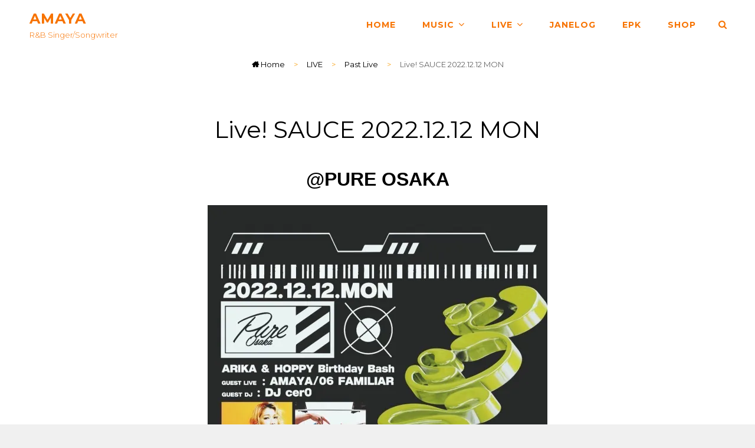

--- FILE ---
content_type: text/html; charset=UTF-8
request_url: https://amaya-janewi.com/sauce/
body_size: 23249
content:
<!doctype html>
<html  prefix="og: http://ogp.me/ns#"dir="ltr" >
<head>
	<meta charset="UTF-8">
	<meta name="viewport" content="width=device-width, initial-scale=1">
	<link rel="profile" href="http://gmpg.org/xfn/11">
	<script>(function(html){html.className = html.className.replace(/\bno-js\b/,'js')})(document.documentElement);</script>
<title>Live! SAUCE 2022.12.12 MON - 2022年12月6日 - AMAYA</title>

		<!-- All in One SEO 4.9.3 - aioseo.com -->
	<meta name="description" content="@PURE OSAKA 2022.12.12 MON OPEN 22:00 CLOSE 5:00 at PUR" />
	<meta name="robots" content="max-image-preview:large" />
	<meta name="author" content="admin"/>
	<link rel="canonical" href="https://amaya-janewi.com/sauce/" />
	<meta name="generator" content="All in One SEO (AIOSEO) 4.9.3" />
		<meta property="og:locale" content="ja_JP" />
		<meta property="og:site_name" content="AMAYA - R&amp;B singer/songwriter" />
		<meta property="og:type" content="article" />
		<meta property="og:title" content="Live! SAUCE 2022.12.12 MON - 2022年12月6日 - AMAYA" />
		<meta property="og:description" content="@PURE OSAKA 2022.12.12 MON OPEN 22:00 CLOSE 5:00 at PUR" />
		<meta property="og:url" content="https://amaya-janewi.com/sauce/" />
		<meta property="og:image" content="https://amaya-janewi.com/wp-content/uploads/2022/03/AMAYAartist-photo2022-scaled.jpg" />
		<meta property="og:image:secure_url" content="https://amaya-janewi.com/wp-content/uploads/2022/03/AMAYAartist-photo2022-scaled.jpg" />
		<meta property="article:published_time" content="2022-12-06T14:05:45+00:00" />
		<meta property="article:modified_time" content="2022-12-13T10:24:59+00:00" />
		<meta name="twitter:card" content="summary" />
		<meta name="twitter:site" content="@amaya_janewi" />
		<meta name="twitter:title" content="Live! SAUCE 2022.12.12 MON - 2022年12月6日 - AMAYA" />
		<meta name="twitter:description" content="@PURE OSAKA 2022.12.12 MON OPEN 22:00 CLOSE 5:00 at PUR" />
		<meta name="twitter:creator" content="@amaya_janewi" />
		<meta name="twitter:image" content="https://amaya-janewi.com/wp-content/uploads/2022/12/sauce02.jpg" />
		<script type="application/ld+json" class="aioseo-schema">
			{"@context":"https:\/\/schema.org","@graph":[{"@type":"BlogPosting","@id":"https:\/\/amaya-janewi.com\/sauce\/#blogposting","name":"Live! SAUCE 2022.12.12 MON - 2022\u5e7412\u67086\u65e5 - AMAYA","headline":"Live! SAUCE 2022.12.12 MON","author":{"@id":"https:\/\/amaya-janewi.com\/author\/aj\/#author"},"publisher":{"@id":"https:\/\/amaya-janewi.com\/#person"},"image":{"@type":"ImageObject","url":"https:\/\/i0.wp.com\/amaya-janewi.com\/wp-content\/uploads\/2022\/12\/sauce02.jpg?fit=600%2C600&ssl=1","width":600,"height":600},"datePublished":"2022-12-06T23:05:45+09:00","dateModified":"2022-12-13T19:24:59+09:00","inLanguage":"ja","mainEntityOfPage":{"@id":"https:\/\/amaya-janewi.com\/sauce\/#webpage"},"isPartOf":{"@id":"https:\/\/amaya-janewi.com\/sauce\/#webpage"},"articleSection":"Past Live, live, \u3000\u30e9\u30a4\u30d6\u3001\u5927\u962a\u3001PURE"},{"@type":"BreadcrumbList","@id":"https:\/\/amaya-janewi.com\/sauce\/#breadcrumblist","itemListElement":[{"@type":"ListItem","@id":"https:\/\/amaya-janewi.com#listItem","position":1,"name":"\u30db\u30fc\u30e0","item":"https:\/\/amaya-janewi.com","nextItem":{"@type":"ListItem","@id":"https:\/\/amaya-janewi.com\/category\/live\/#listItem","name":"LIVE"}},{"@type":"ListItem","@id":"https:\/\/amaya-janewi.com\/category\/live\/#listItem","position":2,"name":"LIVE","item":"https:\/\/amaya-janewi.com\/category\/live\/","nextItem":{"@type":"ListItem","@id":"https:\/\/amaya-janewi.com\/category\/live\/pastlive\/#listItem","name":"Past Live"},"previousItem":{"@type":"ListItem","@id":"https:\/\/amaya-janewi.com#listItem","name":"\u30db\u30fc\u30e0"}},{"@type":"ListItem","@id":"https:\/\/amaya-janewi.com\/category\/live\/pastlive\/#listItem","position":3,"name":"Past Live","item":"https:\/\/amaya-janewi.com\/category\/live\/pastlive\/","nextItem":{"@type":"ListItem","@id":"https:\/\/amaya-janewi.com\/sauce\/#listItem","name":"Live! SAUCE 2022.12.12 MON"},"previousItem":{"@type":"ListItem","@id":"https:\/\/amaya-janewi.com\/category\/live\/#listItem","name":"LIVE"}},{"@type":"ListItem","@id":"https:\/\/amaya-janewi.com\/sauce\/#listItem","position":4,"name":"Live! SAUCE 2022.12.12 MON","previousItem":{"@type":"ListItem","@id":"https:\/\/amaya-janewi.com\/category\/live\/pastlive\/#listItem","name":"Past Live"}}]},{"@type":"Person","@id":"https:\/\/amaya-janewi.com\/#person","name":"AMAYA","image":"https:\/\/amaya-janewi.com\/wp-content\/uploads\/2021\/11\/heroback4.jpg","sameAs":["https:\/\/twitter.com\/amaya_janewi","https:\/\/www.instagram.com\/amaya_janewi\/","https:\/\/www.youtube.com\/channel\/UCcuWWAvjHDdSFNwsQ-avfJw"]},{"@type":"Person","@id":"https:\/\/amaya-janewi.com\/author\/aj\/#author","url":"https:\/\/amaya-janewi.com\/author\/aj\/","name":"admin","image":{"@type":"ImageObject","@id":"https:\/\/amaya-janewi.com\/sauce\/#authorImage","url":"https:\/\/secure.gravatar.com\/avatar\/3170dee71a4e0eb8226ff75997cac4c84a5156248c8211f68f9050a9fb4a8e90?s=96&d=mm&r=g","width":96,"height":96,"caption":"admin"}},{"@type":"WebPage","@id":"https:\/\/amaya-janewi.com\/sauce\/#webpage","url":"https:\/\/amaya-janewi.com\/sauce\/","name":"Live! SAUCE 2022.12.12 MON - 2022\u5e7412\u67086\u65e5 - AMAYA","description":"@PURE OSAKA 2022.12.12 MON OPEN 22:00 CLOSE 5:00 at PUR","inLanguage":"ja","isPartOf":{"@id":"https:\/\/amaya-janewi.com\/#website"},"breadcrumb":{"@id":"https:\/\/amaya-janewi.com\/sauce\/#breadcrumblist"},"author":{"@id":"https:\/\/amaya-janewi.com\/author\/aj\/#author"},"creator":{"@id":"https:\/\/amaya-janewi.com\/author\/aj\/#author"},"image":{"@type":"ImageObject","url":"https:\/\/i0.wp.com\/amaya-janewi.com\/wp-content\/uploads\/2022\/12\/sauce02.jpg?fit=600%2C600&ssl=1","@id":"https:\/\/amaya-janewi.com\/sauce\/#mainImage","width":600,"height":600},"primaryImageOfPage":{"@id":"https:\/\/amaya-janewi.com\/sauce\/#mainImage"},"datePublished":"2022-12-06T23:05:45+09:00","dateModified":"2022-12-13T19:24:59+09:00"},{"@type":"WebSite","@id":"https:\/\/amaya-janewi.com\/#website","url":"https:\/\/amaya-janewi.com\/","name":"AMAYA","description":"R&B singer\/songwriter","inLanguage":"ja","publisher":{"@id":"https:\/\/amaya-janewi.com\/#person"}}]}
		</script>
		<!-- All in One SEO -->

<link rel='dns-prefetch' href='//static.addtoany.com' />
<link rel='dns-prefetch' href='//stats.wp.com' />
<link rel='dns-prefetch' href='//fonts.googleapis.com' />
<link rel='preconnect' href='//i0.wp.com' />
<link rel='preconnect' href='//c0.wp.com' />
<link rel="alternate" type="application/rss+xml" title="AMAYA &raquo; フィード" href="https://amaya-janewi.com/feed/" />
<link rel="alternate" type="application/rss+xml" title="AMAYA &raquo; コメントフィード" href="https://amaya-janewi.com/comments/feed/" />
<link rel="alternate" title="oEmbed (JSON)" type="application/json+oembed" href="https://amaya-janewi.com/wp-json/oembed/1.0/embed?url=https%3A%2F%2Famaya-janewi.com%2Fsauce%2F" />
<link rel="alternate" title="oEmbed (XML)" type="text/xml+oembed" href="https://amaya-janewi.com/wp-json/oembed/1.0/embed?url=https%3A%2F%2Famaya-janewi.com%2Fsauce%2F&#038;format=xml" />
<style id='wp-img-auto-sizes-contain-inline-css' type='text/css'>
img:is([sizes=auto i],[sizes^="auto," i]){contain-intrinsic-size:3000px 1500px}
/*# sourceURL=wp-img-auto-sizes-contain-inline-css */
</style>
<link rel='stylesheet' id='jetpack_related-posts-css' href='https://c0.wp.com/p/jetpack/15.4/modules/related-posts/related-posts.css' type='text/css' media='all' />
<style id='wp-emoji-styles-inline-css' type='text/css'>

	img.wp-smiley, img.emoji {
		display: inline !important;
		border: none !important;
		box-shadow: none !important;
		height: 1em !important;
		width: 1em !important;
		margin: 0 0.07em !important;
		vertical-align: -0.1em !important;
		background: none !important;
		padding: 0 !important;
	}
/*# sourceURL=wp-emoji-styles-inline-css */
</style>
<style id='wp-block-library-inline-css' type='text/css'>
:root{--wp-block-synced-color:#7a00df;--wp-block-synced-color--rgb:122,0,223;--wp-bound-block-color:var(--wp-block-synced-color);--wp-editor-canvas-background:#ddd;--wp-admin-theme-color:#007cba;--wp-admin-theme-color--rgb:0,124,186;--wp-admin-theme-color-darker-10:#006ba1;--wp-admin-theme-color-darker-10--rgb:0,107,160.5;--wp-admin-theme-color-darker-20:#005a87;--wp-admin-theme-color-darker-20--rgb:0,90,135;--wp-admin-border-width-focus:2px}@media (min-resolution:192dpi){:root{--wp-admin-border-width-focus:1.5px}}.wp-element-button{cursor:pointer}:root .has-very-light-gray-background-color{background-color:#eee}:root .has-very-dark-gray-background-color{background-color:#313131}:root .has-very-light-gray-color{color:#eee}:root .has-very-dark-gray-color{color:#313131}:root .has-vivid-green-cyan-to-vivid-cyan-blue-gradient-background{background:linear-gradient(135deg,#00d084,#0693e3)}:root .has-purple-crush-gradient-background{background:linear-gradient(135deg,#34e2e4,#4721fb 50%,#ab1dfe)}:root .has-hazy-dawn-gradient-background{background:linear-gradient(135deg,#faaca8,#dad0ec)}:root .has-subdued-olive-gradient-background{background:linear-gradient(135deg,#fafae1,#67a671)}:root .has-atomic-cream-gradient-background{background:linear-gradient(135deg,#fdd79a,#004a59)}:root .has-nightshade-gradient-background{background:linear-gradient(135deg,#330968,#31cdcf)}:root .has-midnight-gradient-background{background:linear-gradient(135deg,#020381,#2874fc)}:root{--wp--preset--font-size--normal:16px;--wp--preset--font-size--huge:42px}.has-regular-font-size{font-size:1em}.has-larger-font-size{font-size:2.625em}.has-normal-font-size{font-size:var(--wp--preset--font-size--normal)}.has-huge-font-size{font-size:var(--wp--preset--font-size--huge)}.has-text-align-center{text-align:center}.has-text-align-left{text-align:left}.has-text-align-right{text-align:right}.has-fit-text{white-space:nowrap!important}#end-resizable-editor-section{display:none}.aligncenter{clear:both}.items-justified-left{justify-content:flex-start}.items-justified-center{justify-content:center}.items-justified-right{justify-content:flex-end}.items-justified-space-between{justify-content:space-between}.screen-reader-text{border:0;clip-path:inset(50%);height:1px;margin:-1px;overflow:hidden;padding:0;position:absolute;width:1px;word-wrap:normal!important}.screen-reader-text:focus{background-color:#ddd;clip-path:none;color:#444;display:block;font-size:1em;height:auto;left:5px;line-height:normal;padding:15px 23px 14px;text-decoration:none;top:5px;width:auto;z-index:100000}html :where(.has-border-color){border-style:solid}html :where([style*=border-top-color]){border-top-style:solid}html :where([style*=border-right-color]){border-right-style:solid}html :where([style*=border-bottom-color]){border-bottom-style:solid}html :where([style*=border-left-color]){border-left-style:solid}html :where([style*=border-width]){border-style:solid}html :where([style*=border-top-width]){border-top-style:solid}html :where([style*=border-right-width]){border-right-style:solid}html :where([style*=border-bottom-width]){border-bottom-style:solid}html :where([style*=border-left-width]){border-left-style:solid}html :where(img[class*=wp-image-]){height:auto;max-width:100%}:where(figure){margin:0 0 1em}html :where(.is-position-sticky){--wp-admin--admin-bar--position-offset:var(--wp-admin--admin-bar--height,0px)}@media screen and (max-width:600px){html :where(.is-position-sticky){--wp-admin--admin-bar--position-offset:0px}}

/*# sourceURL=wp-block-library-inline-css */
</style><style id='global-styles-inline-css' type='text/css'>
:root{--wp--preset--aspect-ratio--square: 1;--wp--preset--aspect-ratio--4-3: 4/3;--wp--preset--aspect-ratio--3-4: 3/4;--wp--preset--aspect-ratio--3-2: 3/2;--wp--preset--aspect-ratio--2-3: 2/3;--wp--preset--aspect-ratio--16-9: 16/9;--wp--preset--aspect-ratio--9-16: 9/16;--wp--preset--color--black: #000000;--wp--preset--color--cyan-bluish-gray: #abb8c3;--wp--preset--color--white: #ffffff;--wp--preset--color--pale-pink: #f78da7;--wp--preset--color--vivid-red: #cf2e2e;--wp--preset--color--luminous-vivid-orange: #ff6900;--wp--preset--color--luminous-vivid-amber: #fcb900;--wp--preset--color--light-green-cyan: #7bdcb5;--wp--preset--color--vivid-green-cyan: #00d084;--wp--preset--color--pale-cyan-blue: #8ed1fc;--wp--preset--color--vivid-cyan-blue: #0693e3;--wp--preset--color--vivid-purple: #9b51e0;--wp--preset--color--eighty-black: #151515;--wp--preset--color--sixty-five-black: #151515;--wp--preset--color--gray: #444444;--wp--preset--color--medium-gray: #7b7b7b;--wp--preset--color--light-gray: #f8f8f8;--wp--preset--color--dark-yellow: #ffa751;--wp--preset--color--yellow: #f9a926;--wp--preset--gradient--vivid-cyan-blue-to-vivid-purple: linear-gradient(135deg,rgb(6,147,227) 0%,rgb(155,81,224) 100%);--wp--preset--gradient--light-green-cyan-to-vivid-green-cyan: linear-gradient(135deg,rgb(122,220,180) 0%,rgb(0,208,130) 100%);--wp--preset--gradient--luminous-vivid-amber-to-luminous-vivid-orange: linear-gradient(135deg,rgb(252,185,0) 0%,rgb(255,105,0) 100%);--wp--preset--gradient--luminous-vivid-orange-to-vivid-red: linear-gradient(135deg,rgb(255,105,0) 0%,rgb(207,46,46) 100%);--wp--preset--gradient--very-light-gray-to-cyan-bluish-gray: linear-gradient(135deg,rgb(238,238,238) 0%,rgb(169,184,195) 100%);--wp--preset--gradient--cool-to-warm-spectrum: linear-gradient(135deg,rgb(74,234,220) 0%,rgb(151,120,209) 20%,rgb(207,42,186) 40%,rgb(238,44,130) 60%,rgb(251,105,98) 80%,rgb(254,248,76) 100%);--wp--preset--gradient--blush-light-purple: linear-gradient(135deg,rgb(255,206,236) 0%,rgb(152,150,240) 100%);--wp--preset--gradient--blush-bordeaux: linear-gradient(135deg,rgb(254,205,165) 0%,rgb(254,45,45) 50%,rgb(107,0,62) 100%);--wp--preset--gradient--luminous-dusk: linear-gradient(135deg,rgb(255,203,112) 0%,rgb(199,81,192) 50%,rgb(65,88,208) 100%);--wp--preset--gradient--pale-ocean: linear-gradient(135deg,rgb(255,245,203) 0%,rgb(182,227,212) 50%,rgb(51,167,181) 100%);--wp--preset--gradient--electric-grass: linear-gradient(135deg,rgb(202,248,128) 0%,rgb(113,206,126) 100%);--wp--preset--gradient--midnight: linear-gradient(135deg,rgb(2,3,129) 0%,rgb(40,116,252) 100%);--wp--preset--font-size--small: 13px;--wp--preset--font-size--medium: 20px;--wp--preset--font-size--large: 42px;--wp--preset--font-size--x-large: 42px;--wp--preset--font-size--normal: 18px;--wp--preset--font-size--huge: 56px;--wp--preset--spacing--20: 0.44rem;--wp--preset--spacing--30: 0.67rem;--wp--preset--spacing--40: 1rem;--wp--preset--spacing--50: 1.5rem;--wp--preset--spacing--60: 2.25rem;--wp--preset--spacing--70: 3.38rem;--wp--preset--spacing--80: 5.06rem;--wp--preset--shadow--natural: 6px 6px 9px rgba(0, 0, 0, 0.2);--wp--preset--shadow--deep: 12px 12px 50px rgba(0, 0, 0, 0.4);--wp--preset--shadow--sharp: 6px 6px 0px rgba(0, 0, 0, 0.2);--wp--preset--shadow--outlined: 6px 6px 0px -3px rgb(255, 255, 255), 6px 6px rgb(0, 0, 0);--wp--preset--shadow--crisp: 6px 6px 0px rgb(0, 0, 0);}:where(.is-layout-flex){gap: 0.5em;}:where(.is-layout-grid){gap: 0.5em;}body .is-layout-flex{display: flex;}.is-layout-flex{flex-wrap: wrap;align-items: center;}.is-layout-flex > :is(*, div){margin: 0;}body .is-layout-grid{display: grid;}.is-layout-grid > :is(*, div){margin: 0;}:where(.wp-block-columns.is-layout-flex){gap: 2em;}:where(.wp-block-columns.is-layout-grid){gap: 2em;}:where(.wp-block-post-template.is-layout-flex){gap: 1.25em;}:where(.wp-block-post-template.is-layout-grid){gap: 1.25em;}.has-black-color{color: var(--wp--preset--color--black) !important;}.has-cyan-bluish-gray-color{color: var(--wp--preset--color--cyan-bluish-gray) !important;}.has-white-color{color: var(--wp--preset--color--white) !important;}.has-pale-pink-color{color: var(--wp--preset--color--pale-pink) !important;}.has-vivid-red-color{color: var(--wp--preset--color--vivid-red) !important;}.has-luminous-vivid-orange-color{color: var(--wp--preset--color--luminous-vivid-orange) !important;}.has-luminous-vivid-amber-color{color: var(--wp--preset--color--luminous-vivid-amber) !important;}.has-light-green-cyan-color{color: var(--wp--preset--color--light-green-cyan) !important;}.has-vivid-green-cyan-color{color: var(--wp--preset--color--vivid-green-cyan) !important;}.has-pale-cyan-blue-color{color: var(--wp--preset--color--pale-cyan-blue) !important;}.has-vivid-cyan-blue-color{color: var(--wp--preset--color--vivid-cyan-blue) !important;}.has-vivid-purple-color{color: var(--wp--preset--color--vivid-purple) !important;}.has-black-background-color{background-color: var(--wp--preset--color--black) !important;}.has-cyan-bluish-gray-background-color{background-color: var(--wp--preset--color--cyan-bluish-gray) !important;}.has-white-background-color{background-color: var(--wp--preset--color--white) !important;}.has-pale-pink-background-color{background-color: var(--wp--preset--color--pale-pink) !important;}.has-vivid-red-background-color{background-color: var(--wp--preset--color--vivid-red) !important;}.has-luminous-vivid-orange-background-color{background-color: var(--wp--preset--color--luminous-vivid-orange) !important;}.has-luminous-vivid-amber-background-color{background-color: var(--wp--preset--color--luminous-vivid-amber) !important;}.has-light-green-cyan-background-color{background-color: var(--wp--preset--color--light-green-cyan) !important;}.has-vivid-green-cyan-background-color{background-color: var(--wp--preset--color--vivid-green-cyan) !important;}.has-pale-cyan-blue-background-color{background-color: var(--wp--preset--color--pale-cyan-blue) !important;}.has-vivid-cyan-blue-background-color{background-color: var(--wp--preset--color--vivid-cyan-blue) !important;}.has-vivid-purple-background-color{background-color: var(--wp--preset--color--vivid-purple) !important;}.has-black-border-color{border-color: var(--wp--preset--color--black) !important;}.has-cyan-bluish-gray-border-color{border-color: var(--wp--preset--color--cyan-bluish-gray) !important;}.has-white-border-color{border-color: var(--wp--preset--color--white) !important;}.has-pale-pink-border-color{border-color: var(--wp--preset--color--pale-pink) !important;}.has-vivid-red-border-color{border-color: var(--wp--preset--color--vivid-red) !important;}.has-luminous-vivid-orange-border-color{border-color: var(--wp--preset--color--luminous-vivid-orange) !important;}.has-luminous-vivid-amber-border-color{border-color: var(--wp--preset--color--luminous-vivid-amber) !important;}.has-light-green-cyan-border-color{border-color: var(--wp--preset--color--light-green-cyan) !important;}.has-vivid-green-cyan-border-color{border-color: var(--wp--preset--color--vivid-green-cyan) !important;}.has-pale-cyan-blue-border-color{border-color: var(--wp--preset--color--pale-cyan-blue) !important;}.has-vivid-cyan-blue-border-color{border-color: var(--wp--preset--color--vivid-cyan-blue) !important;}.has-vivid-purple-border-color{border-color: var(--wp--preset--color--vivid-purple) !important;}.has-vivid-cyan-blue-to-vivid-purple-gradient-background{background: var(--wp--preset--gradient--vivid-cyan-blue-to-vivid-purple) !important;}.has-light-green-cyan-to-vivid-green-cyan-gradient-background{background: var(--wp--preset--gradient--light-green-cyan-to-vivid-green-cyan) !important;}.has-luminous-vivid-amber-to-luminous-vivid-orange-gradient-background{background: var(--wp--preset--gradient--luminous-vivid-amber-to-luminous-vivid-orange) !important;}.has-luminous-vivid-orange-to-vivid-red-gradient-background{background: var(--wp--preset--gradient--luminous-vivid-orange-to-vivid-red) !important;}.has-very-light-gray-to-cyan-bluish-gray-gradient-background{background: var(--wp--preset--gradient--very-light-gray-to-cyan-bluish-gray) !important;}.has-cool-to-warm-spectrum-gradient-background{background: var(--wp--preset--gradient--cool-to-warm-spectrum) !important;}.has-blush-light-purple-gradient-background{background: var(--wp--preset--gradient--blush-light-purple) !important;}.has-blush-bordeaux-gradient-background{background: var(--wp--preset--gradient--blush-bordeaux) !important;}.has-luminous-dusk-gradient-background{background: var(--wp--preset--gradient--luminous-dusk) !important;}.has-pale-ocean-gradient-background{background: var(--wp--preset--gradient--pale-ocean) !important;}.has-electric-grass-gradient-background{background: var(--wp--preset--gradient--electric-grass) !important;}.has-midnight-gradient-background{background: var(--wp--preset--gradient--midnight) !important;}.has-small-font-size{font-size: var(--wp--preset--font-size--small) !important;}.has-medium-font-size{font-size: var(--wp--preset--font-size--medium) !important;}.has-large-font-size{font-size: var(--wp--preset--font-size--large) !important;}.has-x-large-font-size{font-size: var(--wp--preset--font-size--x-large) !important;}
/*# sourceURL=global-styles-inline-css */
</style>

<style id='classic-theme-styles-inline-css' type='text/css'>
/*! This file is auto-generated */
.wp-block-button__link{color:#fff;background-color:#32373c;border-radius:9999px;box-shadow:none;text-decoration:none;padding:calc(.667em + 2px) calc(1.333em + 2px);font-size:1.125em}.wp-block-file__button{background:#32373c;color:#fff;text-decoration:none}
/*# sourceURL=/wp-includes/css/classic-themes.min.css */
</style>
<link rel='stylesheet' id='catch-breadcrumb-css' href='https://amaya-janewi.com/wp-content/plugins/catch-breadcrumb/public/css/catch-breadcrumb-public.css?ver=2.2.1' type='text/css' media='all' />
<link rel='stylesheet' id='catch-infinite-scroll-css' href='https://amaya-janewi.com/wp-content/plugins/catch-infinite-scroll/public/css/catch-infinite-scroll-public.css?ver=2.0.8' type='text/css' media='all' />
<link rel='stylesheet' id='cwt-styles-css' href='https://amaya-janewi.com/wp-content/plugins/catch-web-tools/css/cwt-styles.css?ver=1' type='text/css' media='all' />
<link rel='stylesheet' id='essential-widgets-css' href='https://amaya-janewi.com/wp-content/plugins/essential-widgets/public/css/essential-widgets-public.css?ver=3.0' type='text/css' media='all' />
<link rel='stylesheet' id='bwg_fonts-css' href='https://amaya-janewi.com/wp-content/plugins/photo-gallery/css/bwg-fonts/fonts.css?ver=0.0.1' type='text/css' media='all' />
<link rel='stylesheet' id='sumoselect-css' href='https://amaya-janewi.com/wp-content/plugins/photo-gallery/css/sumoselect.min.css?ver=3.4.6' type='text/css' media='all' />
<link rel='stylesheet' id='mCustomScrollbar-css' href='https://amaya-janewi.com/wp-content/plugins/photo-gallery/css/jquery.mCustomScrollbar.min.css?ver=3.1.5' type='text/css' media='all' />
<link rel='stylesheet' id='bwg_googlefonts-css' href='https://fonts.googleapis.com/css?family=Ubuntu&#038;subset=greek,latin,greek-ext,vietnamese,cyrillic-ext,latin-ext,cyrillic' type='text/css' media='all' />
<link rel='stylesheet' id='bwg_frontend-css' href='https://amaya-janewi.com/wp-content/plugins/photo-gallery/css/styles.min.css?ver=1.8.37' type='text/css' media='all' />
<link rel='stylesheet' id='dashicons-css' href='https://c0.wp.com/c/6.9/wp-includes/css/dashicons.min.css' type='text/css' media='all' />
<link rel='stylesheet' id='to-top-css' href='https://amaya-janewi.com/wp-content/plugins/to-top/public/css/to-top-public.css?ver=2.5.5' type='text/css' media='all' />
<link rel='stylesheet' id='euphony-fonts-css' href='https://fonts.googleapis.com/css?family=Montserrat%3A300%2C400%2C500%2C600%2C700%2C400italic%2C700italic%7CLato%3A300%2C400%2C500%2C600%2C700%2C400italic%2C700italic&#038;subset=latin%2Clatin-ext' type='text/css' media='all' />
<link rel='stylesheet' id='euphony-style-css' href='https://amaya-janewi.com/wp-content/themes/euphony-pro/style.css?ver=20210526-34604' type='text/css' media='all' />
<style id='euphony-style-inline-css' type='text/css'>
body, button, input, select, textarea { font-family: "Montserrat", sans-serif; }
.site-title { font-family: "Montserrat", sans-serif; }
.site-description { font-family: "Montserrat", sans-serif; }
.page-title, #main .entry-title, #main .entry-subtitle { font-family: "Montserrat", sans-serif; }
#main .entry-content, #main .entry-summary { font-family: "Lato", sans-serif; }
h1, h2, h3, h4, h5, h6 { font-family: Arial, Helvetica, sans-serif; }
.section-title, .promotion-section .section-title { font-family: "Montserrat", sans-serif; }
#events-section {  background-image: url("https://amaya-janewi.com/wp-content/uploads/2021/10/rush-hour03BW.jpg"); background-position: center center; background-repeat: no-repeat; background-attachment: scroll;}
		@media screen and (min-width: 64em){
			#events-content-section {
				background-size: contain;
			}
		}
#hero-section { background-image: none; }
#featured-video-section { background-image: none; }
#testimonial-content-section { background-image: none; }
#colophon { background-image: url("https://amaya-janewi.com/wp-content/uploads/2021/07/footer.jpg"); }
/*# sourceURL=euphony-style-inline-css */
</style>
<link rel='stylesheet' id='euphony-block-style-css' href='https://amaya-janewi.com/wp-content/themes/euphony-pro/assets/css/blocks.css?ver=1.0' type='text/css' media='all' />
<style id='euphony-block-style-inline-css' type='text/css'>
	/* Color Scheme */

	/* Background Color */
	body {
		background-color: #f0f0f0;
	}

	/* Page Background Color */
	#page,
	.menu-inside-wrapper,
	.site-header-cart .widget_shopping_cart,
	#primary-search-wrapper .search-container,
	.section:nth-child(2n+1)#testimonial-content-section .section-content-wrapper .hentry-inner,
	body .wp-playlist-item:nth-child(2n+1),
	.woocommerce-account .woocommerce-MyAccount-navigation a  {
		background-color: #ffffff;
	}

	.section:nth-child(2n+1) .hero-content-wrapper .post-thumbnail-background {
		border-color: #ffffff;
	}

	@media screen and (min-width: 64em) {
		.navigation-classic .main-navigation ul ul {
			background-color: #ffffff;
		}
	}

	/* Secondary Background Color */
	.header-media .wrapper,
	#feature-slider-section,
	.section:nth-child(2n+1),
	.main-navigation ul :hover > a, 
	.main-navigation ul .focus > a,
	input[type="date"],
	input[type="time"],
	input[type="datetime-local"],
	input[type="week"],
	input[type="month"],
	input[type="text"],
	input[type="email"],
	input[type="url"],
	input[type="password"],
	input[type="search"],
	input[type="tel"],
	input[type="number"],
	textarea,
	body .wp-playlist {
		background-color: #f8f8f8;
	}

	@media screen and (min-width: 75em) {
		.navigation-classic .main-navigation ul ul :hover > a, 
		.navigation-classic .main-navigation ul ul .focus > a {
			background-color: #f8f8f8;
		}
	}

	/* 70% of Secondary Background Color */
	.promotion-section.content-frame .entry-container-frame {
		background-color: rgba( 248, 248, 248, 0.75);
	}

	/* Tertiary Background Color */
	hr,
	pre,
	select,
	.tagcloud a,
	.author-info,
	.comment-respond,
	#primary-menu-wrapper #site-header-cart-wrapper,
	#contact-section .hentry.contact-us-form,
	#testimonial-content-section .section-content-wrapper .hentry-inner,
	body .wp-playlist-item:hover,
	body .wp-playlist-item:focus,
	body .wp-playlist-item:nth-child(2n+1):hover, 
	body .wp-playlist-item:nth-child(2n+1):focus, 
	.wp-audio-shortcode.euphony-mejs-container.mejs-container .mejs-controls,
	.wp-playlist,
	.woocommerce-account .woocommerce-MyAccount-navigation a:hover,
	.woocommerce-account .woocommerce-MyAccount-navigation a:focus,
	.woocommerce-account .woocommerce-MyAccount-navigation .is-active a,
	.woocommerce-message,
	.woocommerce-info,
	.woocommerce-error,
	.woocommerce-noreviews,
	.demo_store,
	p.no-comments,
	ul.wc_payment_methods .payment_box,
	.widget_price_filter .price_slider_wrapper .ui-widget-content {
		background-color: #f1f1f1;
	}

	.hero-content-wrapper .post-thumbnail-background,
	.euphony-mejs-container.mejs-container .mejs-controls .mejs-time-rail .mejs-time-float-corner {
	    border-color: #f1f1f1;
	}

	/* Main Text Color */
	body,
	input,
	select,
	textarea,
	input[type="date"],
	input[type="time"],
	input[type="datetime-local"],
	input[type="week"],
	input[type="month"],
	input[type="text"],
	input[type="email"],
	input[type="url"],
	input[type="password"],
	input[type="search"],
	input[type="tel"],
	input[type="number"],
	textarea,
	.image-navigation,
	.comment-navigation,
	body .wp-playlist,
	body .wp-playlist .wp-playlist-caption,
	.wp-playlist-light .wp-playlist,
	.search-submit,
	#testimonial-content-section .owl-prev,
	#testimonial-content-section .owl-next,
	#footer-newsletter .ew-newsletter input[type="date"]:focus,
	#footer-newsletter .ew-newsletter input[type="time"]:focus,
	#footer-newsletter .ew-newsletter input[type="datetime-local"]:focus,
	#footer-newsletter .ew-newsletter input[type="week"]:focus,
	#footer-newsletter .ew-newsletter input[type="month"]:focus,
	#footer-newsletter .ew-newsletter input[type="text"]:focus,
	#footer-newsletter .ew-newsletter input[type="email"]:focus,
	#footer-newsletter .ew-newsletter input[type="url"]:focus,
	#footer-newsletter .ew-newsletter input[type="password"]:focus,
	#footer-newsletter .ew-newsletter input[type="search"]:focus,
	#footer-newsletter .ew-newsletter input[type="tel"]:focus,
	#footer-newsletter .ew-newsletter input[type="number"]:focus,
	#footer-newsletter .ew-newsletter textarea:focus,
	#feature-slider-section .entry-header .cat-links a:hover,
	#feature-slider-section .entry-header .cat-links a:focus,
	.archive-post-wrap .has-post-thumbnail .entry-header .cat-links a:hover,
	.archive-post-wrap .has-post-thumbnail .entry-header .cat-links a:focus {
		color: #333333;
	}

	table,
	caption,
	th,
	td,
	.wp-block-table,
	.wp-block-table caption,
	.wp-block-table th,
	.wp-block-table td {
		border-color: #333333;
	}

	/* Header Text Color */
	.site-title,
	.site-title a,
	.site-title a:hover,
	.site-title a:focus,
	.site-description {
		color: #ffffff;
	}

	/* Header Text Color with Header Media */
	.absolute-header .site-title a,
	.absolute-header .site-title a:hover,
	.absolute-header .site-title a:focus,
	.absolute-header .site-description,
	.header-media .entry-title,
	.header-media .entry-title a,
	.custom-header-content .site-header-text,
	.absolute-header .menu-toggle {
		color: #ffffff;
	}

	.absolute-header .menu-toggle:hover,
	.absolute-header .menu-toggle:focus {
		color: rgba( 255, 255, 255, 0.65);	
	}

	@media screen and (min-width: 48em) {
		.absolute-header .site-header-cart .cart-contents {
			color: #ffffff;	
		}	

		.absolute-header .site-header-cart .cart-contents:hover,
		.absolute-header .site-header-cart .cart-contents:focus {
			color: rgba( 255, 255, 255, 0.65);
		}
	}

	@media screen and (min-width: 75em) {
		.navigation-classic.absolute-header .main-navigation a {
			color: rgba( 255, 255, 255, 0.65);	
		}

		.absolute-header .menu-toggle:hover,
		.absolute-header .menu-toggle:focus,
		.navigation-classic.absolute-header .main-navigation ul :hover > a,
		.navigation-classic.absolute-header .main-navigation ul .focus > a,
		.navigation-classic.absolute-header .main-navigation .menu > .current-menu-item > a, 
		.navigation-classic.absolute-header .main-navigation .menu > .current-menu-ancestor > a,
		.navigation-classic.absolute-header .dropdown-toggle {
			color: #ffffff;	
		}
	}

	/* Headline Text Color */
	h1, h2, h3, h4, h5, h6,
	#feature-slider-section .entry-title,
	.section-title,
	.section-title a,
	.entry-title,
	.entry-title a,
	blockquote,
	.drop-cap:first-letter,
	.page-links > .page-links-title,
	.comment-author {
		color: #000000;
	}

	input[type="date"]:focus,
	input[type="time"]:focus,
	input[type="datetime-local"]:focus,
	input[type="week"]:focus,
	input[type="month"]:focus,
	input[type="text"]:focus,
	input[type="email"]:focus,
	input[type="url"]:focus,
	input[type="password"]:focus,
	input[type="search"]:focus,
	input[type="tel"]:focus,
	input[type="number"]:focus,
	textarea:focus {
		border-color: #000000;
	}

	/* Link Color */
	a,
	.menu-toggle,
	.dropdown-toggle,
	.main-navigation a,
	.social-navigation a, 
	.site-header-cart .cart-contents,
	input[type="date"]:focus,
	input[type="time"]:focus,
	input[type="datetime-local"]:focus,
	input[type="week"]:focus,
	input[type="month"]:focus,
	input[type="text"]:focus,
	input[type="email"]:focus,
	input[type="url"]:focus,
	input[type="password"]:focus,
	input[type="search"]:focus,
	input[type="tel"]:focus,
	input[type="number"]:focus,
	textarea:focus,
	#colophon .widget-title,
	.comment-permalink:hover,
	.comment-permalink:focus,
	.archive-post-wrap .more-link .readmore,
	#gallery-section .entry-container a:hover,
	#gallery-section .entry-container a:focus,
	body .wp-playlist-current-item .wp-playlist-item-meta,
	body .wp-playlist .wp-playlist-playing,
	body .wp-playlist .wp-playlist-playing .wp-playlist-caption,
	body .wp-playlist-item:hover,
	body .wp-playlist-item:focus,
	body .wp-playlist-item:hover .wp-playlist-item-artist,
	body .wp-playlist-item:focus .wp-playlist-item-artist,
	body .wp-playlist-item:hover .wp-playlist-caption,
	body .wp-playlist-item:focus .wp-playlist-caption,
	table.shop_table_responsive tr td a,
	.product-container a.added_to_cart,
	.single-product .product_meta a,
	.woocommerce-info a,
	.variations .reset_variations,
	.star-rating span:before,
	p.stars:hover a:before,
	p.stars.selected a.active:before,
	p.stars.selected a:not(.active):before,
	.woocommerce-pagination ul li a,
	.woocommerce-tabs ul.tabs li.active a,
	.single-product div.product .woocommerce-product-rating .woocommerce-review-link,
	span.price ins,
	p.price ins {
		color: #000000;
	}

	@media screen and (min-width: 75em) {
		.absolute-header .main-navigation ul ul a, 
		.navigation-classic.absolute-header .main-navigation ul ul a {
			color: #000000;
		}
	}

	/* Link Hover Color */
	a:focus,
	a:hover,
	#feature-slider-section .entry-title a:hover,
	#feature-slider-section .entry-title a:focus,
	.team-content-wrapper .entry-container a:hover,
	.team-content-wrapper .entry-container a:focus,
	.menu-toggle:hover,
	.menu-toggle:focus,
	.dropdown-toggle:hover,
	.dropdown-toggle:focus,
	.search-submit:hover,
	.search-submit:focus,
	.entry-meta a:hover,
	.entry-meta a:focus,
	#testimonial-content-section .entry-meta a:hover,
	#testimonial-content-section .entry-meta a:focus,
	.site-info a:hover,
	.site-info a:focus,
	.main-navigation ul :hover > a
	.main-navigation ul :hover > a,
	.main-navigation ul .focus > a,
	.main-navigation .current-menu-item > a,
	.main-navigation .current-menu-ancestor > a,
	.social-navigation a:hover,
	.social-navigation a:focus,
	.site-header-cart .cart-contents:hover,
	.site-header-cart .cart-contents:focus,
	.site-navigation .current-menu-item > a,
	.site-navigation .current-menu-ancestor > a,
	.navigation-classic.absolute-header .main-navigation ul ul :hover > a,
	.navigation-classic.absolute-header .main-navigation ul ul .focus > a,
	.contact-details li > a .fa,
	.contact-details li .contact-details-label,
	.contact-info-details li a:hover,
	.contact-info-details li a:focus,
	.post-navigation a:hover .nav-title,
	.post-navigation a:focus .nav-title,
	.section-title a:hover,
	.section-title a:focus,
	.entry-title a:hover,
	.entry-title a:focus,
	.archive-post-wrap .more-link .readmore:hover,
	.archive-post-wrap .more-link .readmore:focus,
	#testimonial-content-section .owl-prev:hover,
	#testimonial-content-section .owl-prev:focus,
	#testimonial-content-section .owl-next:hover,
	#testimonial-content-section .owl-next:focus,
	.portfolio-content-wrapper .entry-title a:hover,
	.portfolio-content-wrapper .entry-title a:focus,
	.euphony-mejs-container.mejs-container button:hover,
	.euphony-mejs-container.mejs-container button:focus,
	#sticky-playlist-section .euphony-mejs-container.mejs-container .mejs-controls .mejs-playpause-button.mejs-button button:hover,
	#sticky-playlist-section .euphony-mejs-container.mejs-container .mejs-controls .mejs-playpause-button.mejs-button button:focus,
	table.shop_table_responsive tr td a:hover,
	table.shop_table_responsive tr td a:focus,
	.product-container a.added_to_cart:hover,
	.product-container a.added_to_cart:focus,
	.single-product .product_meta a:hover,
	.single-product .product_meta a:focus,
	.single-product div.product .woocommerce-product-rating .woocommerce-review-link:hover,
	.single-product div.product .woocommerce-product-rating .woocommerce-review-link:focus,
	.woocommerce-info a:hover,
	.woocommerce-info a:focus,
	.woocommerce-tabs ul.tabs li a:hover,
	.woocommerce-tabs ul.tabs li a:focus,
	.variations .reset_variations:hover,
	.variations .reset_variations:focus,
	blockquote:before,
	.section-subtitle,
	.entry-breadcrumbs .sep, 
	.woocommerce .woocommerce-breadcrumb .sep {
		color: #f9a926;
	}

	mark,
	ins,
	#euphony-logo-slider-section .owl-dots button.active, 
	#testimonial-content-section .owl-dots button.active,
	.widget_price_filter .ui-slider .ui-slider-handle,
	.widget_price_filter .ui-slider .ui-slider-range,
	.mejs-time-handle-content,
	.euphony-mejs-container.mejs-container .mejs-controls .mejs-time-rail .mejs-time-current,
	.euphony-mejs-container.mejs-container .mejs-controls .mejs-volume-button .mejs-volume-current,
	.euphony-mejs-container.mejs-container .mejs-controls .mejs-volume-button .mejs-volume-handle,
	.euphony-mejs-container.mejs-container .mejs-controls .mejs-horizontal-volume-slider .mejs-horizontal-volume-current {
		background-color: #f9a926;
	}

	input[type="date"]:focus,
	input[type="time"]:focus,
	input[type="datetime-local"]:focus,
	input[type="week"]:focus,
	input[type="month"]:focus,
	input[type="text"]:focus,
	input[type="email"]:focus,
	input[type="url"]:focus,
	input[type="password"]:focus,
	input[type="search"]:focus,
	input[type="tel"]:focus,
	input[type="number"]:focus,
	textarea:focus,
	.woocommerce-info,
	.woocommerce-message,
	.mejs-time-handle-content,
	.events-content-wrapper .entry-meta,
	#testimonial-content-section .entry-header:before,
	.wp-block-pullquote blockquote,
	.wp-block-quote:not(.is-large):not(.is-style-large) {
		border-color: #f9a926;
	}

	@media screen and (min-width: 75em) {
		.navigation-classic.absolute-header .main-navigation ul ul .current-menu-item > a {
			color: #f9a926;
		}
	}

	/* Secondary Link Color */
	.site-info,
	.site-info a,
	.entry-meta a,
	.entry-breadcrumbs, 
	.woocommerce .woocommerce-breadcrumb,
	.wp-caption .wp-caption-text,
	.post-password-form label,
	.comment-form label,
	.comment-permalink,
	#colophon .widget,
	.post-navigation .nav-subtitle,
	.stats-content-wrapper .entry-header .entry-meta,
	.stats-content-wrapper .entry-header .entry-meta a,
	#testimonial-content-section .entry-meta,
	#testimonial-content-section .entry-meta a,
	.woocommerce-tabs ul.tabs li a,
	.woocommerce-pagination ul li a,
	p.stars a:before,
	p.stars a:hover ~ a:before,
	p.stars.selected a.active ~ a:before,
	.wp-block-latest-comments__comment-date,
	[class^="wp-block-"]:not(.wp-block-gallery) figcaption {
		color: #666666;
	}

	#euphony-logo-slider-section .owl-dots button,
	#testimonial-content-section .owl-dots button {
		background-color: #666666;
	}

	/* Border Color */
	select,
	fieldset,
	input[type="date"],
	input[type="time"],
	input[type="datetime-local"],
	input[type="week"],
	input[type="month"],
	input[type="text"],
	input[type="email"],
	input[type="url"],
	input[type="password"],
	input[type="search"],
	input[type="tel"],
	input[type="number"],
	textarea,
	.menu-inside-wrapper,
	.site-header-cart .widget_shopping_cart,
	.image-navigation,
	.comment-navigation,
	.comments-area,
	.comment-list article,
	.comment-list .pingback,
	.comment-list .trackback,
	.no-comments,
	#feature-slider-section .owl-dots button,
	.site-content,
	.archive-post-wrap .entry-container,
	.widget_archive ul ul li,
	.woocommerce-tabs .panel,
	.woocommerce-shorting-wrapper,
	.woocommerce-tabs ul.tabs:after,
	.woocommerce-tabs ul.tabs li.active,
	.woocommerce-account .woocommerce-MyAccount-navigation,
	.woocommerce-account .woocommerce-MyAccount-navigation li {
		border-color: #f0f0f0;
	}

	@media screen and (min-width: 75em) {
		.navigation-classic .main-navigation ul ul {
			border-color: #f0f0f0;	
		}
	}

	/* Button Text Color */
	mark,
	ins,
	.onsale,
	.site-header-cart .cart-contents .count,
	.pagination .page-numbers.current,
	.euphony-mejs-container.mejs-container .mejs-controls .mejs-playpause-button.mejs-button button,
	.posts-navigation a,
	.more-link .readmore,
	.page-links a,
	#content #infinite-handle span button,
	.widget-area .catch-instagram-feed-gallery-widget-wrapper .button,
	button,
	.button,
	input[type="button"],
	input[type="reset"],
	input[type="submit"],
	#feature-slider-section .owl-prev:hover,
	#feature-slider-section .owl-prev:focus,
	#feature-slider-section .owl-next:hover,
	#feature-slider-section .owl-next:focus,
	#scrollup,
	.widget_calendar tbody a,
	#gallery-section .gallery-item .gallery-icon a:after,
	#gallery-section .tiled-gallery .tiled-gallery-item a::after,
	.woocommerce-pagination ul li span.current,
	.woocommerce #respond input#submit,
	.woocommerce a.button,
	.woocommerce button.button,
	.woocommerce button.button.alt,
	.woocommerce input.button,
	.woocommerce input.button.alt,
	.woocommerce .product-container .wc-forward,
	.woocommerce .product-container .button.added,
	.demo_store .woocommerce-store-notice__dismiss-link,
	#gallery-section .entry-footer .edit-link a,
	.wp-block-file .wp-block-file__button,
	.wp-block-button .wp-block-button__link {
		color: #111111;
	}

	/* Button Hover Text Color */
	.euphony-mejs-container.mejs-container .mejs-controls .mejs-playpause-button.mejs-button button:hover,
	.euphony-mejs-container.mejs-container .mejs-controls .mejs-playpause-button.mejs-button button:focus,
	.page-links a:hover,
	.page-links a:focus,
	#scrollup:hover,
	#scrollup:focus,
	button[disabled]:hover,
	button[disabled]:focus,
	input[type="button"][disabled]:hover,
	input[type="button"][disabled]:focus,
	input[type="reset"][disabled]:hover,
	input[type="reset"][disabled]:focus,
	input[type="submit"][disabled]:hover,
	input[type="submit"][disabled]:focus,
	button:hover,
	button:focus,
	.button:hover,
	.button:focus,
	input[type="button"]:hover,
	input[type="button"]:focus,
	input[type="reset"]:hover,
	input[type="reset"]:focus,
	input[type="submit"]:hover,
	input[type="submit"]:focus,
	.posts-navigation a:hover,
	.posts-navigation a:focus,
	.more-link .readmore:hover,
	.more-link .readmore:focus,
	#content #infinite-handle span button:hover,
	#content #infinite-handle span button:focus,
	.widget-area .catch-instagram-feed-gallery-widget-wrapper .button:hover,
	.widget-area .catch-instagram-feed-gallery-widget-wrapper .button:focus,
	.widget_calendar tbody a:hover,
	.widget_calendar tbody a:focus,
	.woocommerce-pagination ul li a:hover,
	.woocommerce-pagination ul li a:focus,
	.woocommerce #respond input#submit:hover,
	.woocommerce #respond input#submit:focus,
	.woocommerce a.button:hover,
	.woocommerce a.button:focus,
	.woocommerce button.button:hover,
	.woocommerce button.button:focus,
	.woocommerce button.button.alt:hover,
	.woocommerce button.button.alt:focus,
	.woocommerce input.button:hover,
	.woocommerce input.button:focus,
	.woocommerce input.button.alt:hover,
	.woocommerce input.button.alt:focus,
	.woocommerce .product-container .added,
	.woocommerce .product-container .wc-forward:hover,
	.woocommerce .product-container .wc-forward:focus,
	.demo_store .woocommerce-store-notice__dismiss-link:hover,
	.demo_store .woocommerce-store-notice__dismiss-link:focus,
	#gallery-section .entry-footer .edit-link a:hover,
	#gallery-section .entry-footer .edit-link a:focus,
	.woocommerce-pagination ul li span.current,
	.woocommerce-pagination ul li a:hover,
	.woocommerce-pagination ul li a:focus,
	.wp-block-file .wp-block-file__button:hover,
	.wp-block-file .wp-block-file__button:focus,
	.wp-block-button .wp-block-button__link:hover,
	.wp-block-button .wp-block-button__link:focus {
		color: #111111;
	}

	/* Button Background Color */
	.site-header-cart .cart-contents .count,
	.more-link .readmore,
	.posts-navigation a,
	#content #infinite-handle span button,
	.page-links a,
	#scrollup,
	.widget-area .catch-instagram-feed-gallery-widget-wrapper .button,
	.button,
	button,
	button[disabled]:hover,
	button[disabled]:focus,
	input[type="button"],
	input[type="button"][disabled]:hover,
	input[type="button"][disabled]:focus,
	input[type="reset"],
	input[type="reset"][disabled]:hover,
	input[type="reset"][disabled]:focus,
	input[type="submit"],
	input[type="submit"][disabled]:hover,
	input[type="submit"][disabled]:focus,
	#feature-slider-section .owl-prev:hover,
	#feature-slider-section .owl-prev:focus,
	#feature-slider-section .owl-next:hover,
	#feature-slider-section .owl-next:focus,
	#feature-slider-section .owl-dots button:hover,
	#feature-slider-section .owl-dots button:focus,
	#feature-slider-section .owl-dots button.active,
	.widget_calendar tbody a,
	.pagination .page-numbers.current,
	.woocommerce-pagination ul li span.current,
	.woocommerce-pagination ul li a:hover,
	.woocommerce #respond input#submit,
	.woocommerce a.button,
	.woocommerce button.button,
	.woocommerce button.button.alt,
	.woocommerce input.button,
	.woocommerce input.button.alt,
	.woocommerce .product-container .wc-forward,
	.demo_store .woocommerce-store-notice__dismiss-link,
	.woocommerce ul.products li.product .onsale,
	.woocommerce span.onsale,
	table.shop_table_responsive tr td.product-remove a,
	#gallery-section .entry-footer .edit-link a,
	.euphony-mejs-container.mejs-container .mejs-controls .mejs-playpause-button.mejs-button button,
	.wp-block-file .wp-block-file__button,
	.wp-block-button .wp-block-button__link {
	    background-image: linear-gradient(to bottom, #ffe259, #ffa751);
	}

	/* Button Hover Background Color */
	button:hover,
	button:focus,
	.button:hover,
	.button:focus,
	input[type="button"]:hover,
	input[type="button"]:focus,
	input[type="reset"]:hover,
	input[type="reset"]:focus,
	input[type="submit"]:hover,
	input[type="submit"]:focus,
	.page-links a:hover,
	.page-links a:focus,
	.posts-navigation a:hover,
	.posts-navigation a:focus,
	.more-link .readmore:hover,
	.more-link .readmore:focus,
	#content #infinite-handle span button:hover,
	#content #infinite-handle span button:focus,
	#scrollup:hover,
	#scrollup:focus,
	.widget-area .catch-instagram-feed-gallery-widget-wrapper .button:hover,
	.widget-area .catch-instagram-feed-gallery-widget-wrapper .button:focus,
	.custom-header-media .wp-custom-header-video-button.wp-custom-header-video-pause,
	.custom-header-media .wp-custom-header-video-button:hover,
	.custom-header-media .wp-custom-header-video-button:focus,
	.widget_calendar tbody a:hover,
	.widget_calendar tbody a:focus,
	.woocommerce #respond input#submit:hover,
	.woocommerce #respond input#submit:focus,
	.woocommerce a.button:hover,
	.woocommerce a.button:focus,
	.woocommerce button.button:hover,
	.woocommerce button.button:focus,
	.woocommerce button.button.alt:hover,
	.woocommerce button.button.alt:focus,
	.woocommerce input.button:hover,
	.woocommerce input.button:focus,
	.woocommerce input.button.alt:hover,
	.woocommerce input.button.alt:focus,
	.woocommerce .product-container .added,
	.woocommerce .product-container .wc-forward:hover,
	.woocommerce .product-container .wc-forward:focus,
	.demo_store .woocommerce-store-notice__dismiss-link:hover,
	.demo_store .woocommerce-store-notice__dismiss-link:focus,
	#gallery-section .entry-footer .edit-link a:hover,
	#gallery-section .entry-footer .edit-link a:focus,
	table.shop_table_responsive tr td.product-remove a:hover,
	table.shop_table_responsive tr td.product-remove a:focus,
	.euphony-mejs-container.mejs-container .mejs-controls .mejs-playpause-button.mejs-button button:hover,
	.euphony-mejs-container.mejs-container .mejs-controls .mejs-playpause-button.mejs-button button:focus,
	.wp-block-file .wp-block-file__button:hover,
	.wp-block-file .wp-block-file__button:focus,
	.wp-block-button .wp-block-button__link:hover,
	.wp-block-button .wp-block-button__link:focus {
		background-image: linear-gradient(to bottom, #ffe259, #ffa751);
	}

	/* Tertiary Link Color */
	.custom-header-content .entry-meta,
	.custom-header-content .entry-meta a,
	.custom-header-content .entry-meta .icon,
	.custom-header-media .wp-custom-header-video-button.wp-custom-header-video-pause,
	.custom-header-media .wp-custom-header-video-button:hover,
	.custom-header-media .wp-custom-header-video-button:focus,
	#feature-slider-section .owl-prev,
	#feature-slider-section .owl-next,
	#feature-slider-section .owl-dots button,
	#feature-slider-section .entry-summary,
	#feature-slider-section .entry-summary a,
	#feature-slider-section .entry-content,
	#feature-slider-section .entry-content a,
	#promotion-section .play-button-text {
		color: #ffffff;
	}

	#footer-newsletter .ewnewsletter .ew-newsletter-wrap .ew-newsletter-subbox,
	#feature-slider-section .owl-dots button  {
		background-color: #ffffff;
	}

	#feature-slider-section .owl-prev,
	#feature-slider-section .owl-next {
		border-color: #ffffff;
	}

	/* Text color with background image */
	.has-post-thumbnail .sticky-post,
	.has-background-image .section-title,
	.has-background-image .section-title a,
	.has-background-image .entry-container,
	.has-background-image .entry-container a,
	.has-background-image .entry-title,
	.has-background-image .entry-content > *,
	.has-background-image .entry-summary > *,
	#feature-slider-section .entry-container,
	#feature-slider-section .entry-container a,
	#feature-slider-section .entry-meta,
	.team-content-wrapper .entry-container a,
	.has-background-image.ewnewsletter .widget-inner-wrap .section-title,
	.promotion-section.content-color-white .entry-title,
	.promotion-section.content-color-white .entry-title a,
	.promotion-section.content-color-white .entry-container,
	.promotion-section.content-color-white .entry-container a:not(.button),
	.portfolio-content-wrapper .entry-title,
	.portfolio-content-wrapper .entry-title a,
	.portfolio-content-wrapper .entry-content,
	.portfolio-content-wrapper .entry-summary,
	#colophon.has-background-image .widget-title,
	#colophon.has-background-image .widget a,
	#colophon.has-background-image .site-navigation a,
	#colophon.has-background-image .social-navigation a,
	.has-background-image .entry-header .entry-meta a:hover,
	.has-background-image .entry-header .entry-meta a:focus,
	#feature-slider-section .entry-header .cat-links a,
	.archive-post-wrap .has-post-thumbnail .entry-header .cat-links a,
	#contact-section .contact-info-with-social .entry-title,
	.contact-content-wrapper form p > label,
	.contact-info-details li a {
		color: #ffffff;
	}

	#gallery-section .gallery-item .gallery-icon a:after,
	#gallery-section .tiled-gallery .tiled-gallery-item a:after,
	#feature-slider-section .entry-header .cat-links a:hover,
	#feature-slider-section .entry-header .cat-links a:focus,
	.archive-post-wrap .has-post-thumbnail .entry-header .cat-links a:hover,
	.archive-post-wrap .has-post-thumbnail .entry-header .cat-links a:focus {
		background-color: #ffffff;
	}

	.has-background-image .section-title a:hover,
	.has-background-image .section-title a:focus,
	.has-background-image .entry-container a:hover,
	.has-background-image .entry-container a:focus,
	.team-content-wrapper .entry-container a:hover,
	.team-content-wrapper .entry-container a:focus,	
	#colophon.has-background-image .widget,
	#colophon.has-background-image .site-info
	#colophon.has-background-image .site-info a,
	#colophon.has-background-image .widget a:hover,
	#colophon.has-background-image .widget a:focus,
	#colophon.has-background-image .site-navigation a:hover,
	#colophon.has-background-image .site-navigation a:focus,
	#colophon.has-background-image .social-navigation a:hover,
	#colophon.has-background-image .social-navigation a:focus {
		color: rgba( 255, 255, 255, 0.47);
	}

	#feature-slider-section .entry-header .cat-links a,
	.archive-post-wrap .has-post-thumbnail .entry-header .cat-links a {
		background-color: rgba( 255, 255, 255, 0.47);
	}

	/* Contact and Newsletter */
	#contact-section .hentry,
	#footer-newsletter .widget-inner {
	    background-image: linear-gradient(294deg, #5e2563, #65799b);
	}


		/* Tertiary Link Color */
		.custom-header-content .entry-meta,
		.custom-header-content .entry-meta a,
		.custom-header-content .entry-meta .icon,
		.custom-header-media .wp-custom-header-video-button.wp-custom-header-video-pause,
		.custom-header-media .wp-custom-header-video-button:hover,
		.custom-header-media .wp-custom-header-video-button:focus,
		#feature-slider-section .owl-prev,
		#feature-slider-section .owl-next,
		#feature-slider-section .owl-dots button,
		#feature-slider-section .entry-summary,
		#feature-slider-section .entry-summary a,
		#feature-slider-section .entry-content,
		#feature-slider-section .entry-content a,
		#promotion-section .play-button-text {
			color: #dd3333;
		}

		#footer-newsletter .ewnewsletter .ew-newsletter-wrap .ew-newsletter-subbox,
		#feature-slider-section .owl-dots button {
			background-color: #dd3333;
		}

		#feature-slider-section .owl-prev,
		#feature-slider-section .owl-next {
			border-color: #dd3333;
		}
	

		/* Header Text Color with Header Media */
		.absolute-header .site-title a,
		.absolute-header .site-description,
		.header-media .entry-title,
		.header-media .entry-title a,
		.custom-header-content .site-header-text,
		.absolute-header .menu-toggle {
			color: #f77300;
		}

		.absolute-header .menu-toggle:hover,
		.absolute-header .menu-toggle:focus,
		.absolute-header .site-title a:hover,
		.absolute-header .site-title a:focus {
			color: rgba( 247, 115, 0, 0.65);
		}

		@media screen and (min-width: 48em) {
			.absolute-header .site-header-cart .cart-contents {
				color: #f77300;	
			}	

			.absolute-header .site-header-cart .cart-contents:hover,
			.absolute-header .site-header-cart .cart-contents:focus {
				color: rgba( 247, 115, 0, 0.65);
			}
		}

		@media screen and (min-width: 75em) {
			.navigation-classic.absolute-header .main-navigation a {
				color: rgba( 247, 115, 0, 0.65);
			}

			.navigation-classic.absolute-header .main-navigation ul :hover > a,
			.navigation-classic.absolute-header .main-navigation ul .focus > a,
			.navigation-classic.absolute-header .main-navigation .menu > .current-menu-item > a, 
			.navigation-classic.absolute-header .main-navigation .menu > .current-menu-ancestor > a,
			.navigation-classic.absolute-header .dropdown-toggle {
				color: #f77300;	
			}
		}
	
/*# sourceURL=euphony-block-style-inline-css */
</style>
<link rel='stylesheet' id='font-awesome-css' href='https://amaya-janewi.com/wp-content/themes/euphony-pro/assets/css/font-awesome/css/font-awesome.css?ver=4.7.0' type='text/css' media='all' />
<link rel='stylesheet' id='addtoany-css' href='https://amaya-janewi.com/wp-content/plugins/add-to-any/addtoany.min.css?ver=1.16' type='text/css' media='all' />
<link rel='stylesheet' id='wp-block-heading-css' href='https://c0.wp.com/c/6.9/wp-includes/blocks/heading/style.min.css' type='text/css' media='all' />
<link rel='stylesheet' id='wp-block-image-css' href='https://c0.wp.com/c/6.9/wp-includes/blocks/image/style.min.css' type='text/css' media='all' />
<link rel='stylesheet' id='wp-block-image-theme-css' href='https://c0.wp.com/c/6.9/wp-includes/blocks/image/theme.min.css' type='text/css' media='all' />
<link rel='stylesheet' id='wp-block-paragraph-css' href='https://c0.wp.com/c/6.9/wp-includes/blocks/paragraph/style.min.css' type='text/css' media='all' />
<link rel='stylesheet' id='mfgigcal_css-css' href='https://amaya-janewi.com/wp-content/plugins/mf-gig-calendar/css/mf_gig_calendar.css?ver=6.9' type='text/css' media='all' />
<script type="text/javascript" id="jetpack_related-posts-js-extra">
/* <![CDATA[ */
var related_posts_js_options = {"post_heading":"h4"};
//# sourceURL=jetpack_related-posts-js-extra
/* ]]> */
</script>
<script type="text/javascript" src="https://c0.wp.com/p/jetpack/15.4/_inc/build/related-posts/related-posts.min.js" id="jetpack_related-posts-js"></script>
<script type="text/javascript" id="addtoany-core-js-before">
/* <![CDATA[ */
window.a2a_config=window.a2a_config||{};a2a_config.callbacks=[];a2a_config.overlays=[];a2a_config.templates={};a2a_localize = {
	Share: "共有",
	Save: "ブックマーク",
	Subscribe: "購読",
	Email: "メール",
	Bookmark: "ブックマーク",
	ShowAll: "すべて表示する",
	ShowLess: "小さく表示する",
	FindServices: "サービスを探す",
	FindAnyServiceToAddTo: "追加するサービスを今すぐ探す",
	PoweredBy: "Powered by",
	ShareViaEmail: "メールでシェアする",
	SubscribeViaEmail: "メールで購読する",
	BookmarkInYourBrowser: "ブラウザにブックマーク",
	BookmarkInstructions: "このページをブックマークするには、 Ctrl+D または \u2318+D を押下。",
	AddToYourFavorites: "お気に入りに追加",
	SendFromWebOrProgram: "任意のメールアドレスまたはメールプログラムから送信",
	EmailProgram: "メールプログラム",
	More: "詳細&#8230;",
	ThanksForSharing: "共有ありがとうございます !",
	ThanksForFollowing: "フォローありがとうございます !"
};


//# sourceURL=addtoany-core-js-before
/* ]]> */
</script>
<script type="text/javascript" defer src="https://static.addtoany.com/menu/page.js" id="addtoany-core-js"></script>
<script type="text/javascript" src="https://c0.wp.com/c/6.9/wp-includes/js/jquery/jquery.min.js" id="jquery-core-js"></script>
<script type="text/javascript" src="https://c0.wp.com/c/6.9/wp-includes/js/jquery/jquery-migrate.min.js" id="jquery-migrate-js"></script>
<script type="text/javascript" defer src="https://amaya-janewi.com/wp-content/plugins/add-to-any/addtoany.min.js?ver=1.1" id="addtoany-jquery-js"></script>
<script type="text/javascript" id="catch-breadcrumb-js-extra">
/* <![CDATA[ */
var catch_breadcrumb_object = {"breadcrumb_separator":"\u003E","breadcrumb_home_icon":"1","breadcrumb_display_home":"0","content_selector":"#content","status":"0","breadcrumb_dynamic":"before"};
//# sourceURL=catch-breadcrumb-js-extra
/* ]]> */
</script>
<script type="text/javascript" src="https://amaya-janewi.com/wp-content/plugins/catch-breadcrumb/public/js/catch-breadcrumb-public.js?ver=2.2.1" id="catch-breadcrumb-js"></script>
<script type="text/javascript" src="https://amaya-janewi.com/wp-content/plugins/essential-widgets/public/js/essential-widgets-public.js?ver=3.0" id="essential-widgets-js"></script>
<script type="text/javascript" src="https://amaya-janewi.com/wp-content/plugins/photo-gallery/js/jquery.sumoselect.min.js?ver=3.4.6" id="sumoselect-js"></script>
<script type="text/javascript" src="https://amaya-janewi.com/wp-content/plugins/photo-gallery/js/tocca.min.js?ver=2.0.9" id="bwg_mobile-js"></script>
<script type="text/javascript" src="https://amaya-janewi.com/wp-content/plugins/photo-gallery/js/jquery.mCustomScrollbar.concat.min.js?ver=3.1.5" id="mCustomScrollbar-js"></script>
<script type="text/javascript" src="https://amaya-janewi.com/wp-content/plugins/photo-gallery/js/jquery.fullscreen.min.js?ver=0.6.0" id="jquery-fullscreen-js"></script>
<script type="text/javascript" id="bwg_frontend-js-extra">
/* <![CDATA[ */
var bwg_objectsL10n = {"bwg_field_required":"\u30d5\u30a3\u30fc\u30eb\u30c9\u306f\u5fc5\u9808\u3067\u3059\u3002","bwg_mail_validation":"\u3053\u308c\u306f\u6709\u52b9\u306a\u30e1\u30fc\u30eb\u30a2\u30c9\u30ec\u30b9\u3067\u306f\u3042\u308a\u307e\u305b\u3093\u3002","bwg_search_result":"\u691c\u7d22\u306b\u4e00\u81f4\u3059\u308b\u753b\u50cf\u304c\u3042\u308a\u307e\u305b\u3093\u3002","bwg_select_tag":"Select Tag","bwg_order_by":"Order By","bwg_search":"\u691c\u7d22","bwg_show_ecommerce":"Show Ecommerce","bwg_hide_ecommerce":"Hide Ecommerce","bwg_show_comments":"\u30b3\u30e1\u30f3\u30c8\u3092\u8868\u793a","bwg_hide_comments":"\u30b3\u30e1\u30f3\u30c8\u3092\u975e\u8868\u793a\u306b\u3057\u307e\u3059","bwg_restore":"\u5fa9\u5143\u3057\u307e\u3059","bwg_maximize":"\u6700\u5927\u5316\u3057\u307e\u3059","bwg_fullscreen":"\u30d5\u30eb\u30b9\u30af\u30ea\u30fc\u30f3","bwg_exit_fullscreen":"\u30d5\u30eb\u30b9\u30af\u30ea\u30fc\u30f3\u3092\u7d42\u4e86\u3057\u307e\u3059","bwg_search_tag":"SEARCH...","bwg_tag_no_match":"No tags found","bwg_all_tags_selected":"All tags selected","bwg_tags_selected":"tags selected","play":"\u518d\u751f","pause":"\u4e00\u6642\u505c\u6b62\u3057\u307e\u3059","is_pro":"","bwg_play":"\u518d\u751f","bwg_pause":"\u4e00\u6642\u505c\u6b62\u3057\u307e\u3059","bwg_hide_info":"\u60c5\u5831\u3092\u96a0\u3059","bwg_show_info":"\u60c5\u5831\u3092\u8868\u793a\u3057\u307e\u3059","bwg_hide_rating":"Hide rating","bwg_show_rating":"Show rating","ok":"Ok","cancel":"Cancel","select_all":"Select all","lazy_load":"0","lazy_loader":"https://amaya-janewi.com/wp-content/plugins/photo-gallery/images/ajax_loader.png","front_ajax":"0","bwg_tag_see_all":"see all tags","bwg_tag_see_less":"see less tags"};
//# sourceURL=bwg_frontend-js-extra
/* ]]> */
</script>
<script type="text/javascript" src="https://amaya-janewi.com/wp-content/plugins/photo-gallery/js/scripts.min.js?ver=1.8.37" id="bwg_frontend-js"></script>
<script type="text/javascript" id="to-top-js-extra">
/* <![CDATA[ */
var to_top_options = {"scroll_offset":"100","icon_opacity":"50","style":"icon","icon_type":"dashicons-arrow-up","icon_color":"#ffffff","icon_bg_color":"#000000","icon_size":"32","border_radius":"5","image":"https://amaya-janewi.com/wp-content/plugins/to-top/admin/images/default.png","image_width":"65","image_alt":"","location":"bottom-right","margin_x":"20","margin_y":"20","show_on_admin":"0","enable_autohide":"0","autohide_time":"2","enable_hide_small_device":"0","small_device_max_width":"640","reset":"0"};
//# sourceURL=to-top-js-extra
/* ]]> */
</script>
<script async type="text/javascript" src="https://amaya-janewi.com/wp-content/plugins/to-top/public/js/to-top-public.js?ver=2.5.5" id="to-top-js"></script>
<link rel="https://api.w.org/" href="https://amaya-janewi.com/wp-json/" /><link rel="alternate" title="JSON" type="application/json" href="https://amaya-janewi.com/wp-json/wp/v2/posts/8927" /><link rel="EditURI" type="application/rsd+xml" title="RSD" href="https://amaya-janewi.com/xmlrpc.php?rsd" />
<meta name="generator" content="WordPress 6.9" />
<link rel='shortlink' href='https://amaya-janewi.com/?p=8927' />
<script type="application/ld+json">{"@context":"http:\/\/schema.org","@type":"BreadcrumbList","itemListElement":[{"@type":"ListItem","position":1,"item":{"@id":"https:\/\/amaya-janewi.com\/","name":"Home"}},{"@type":"ListItem","position":2,"item":{"@id":"https:\/\/amaya-janewi.com\/category\/live\/","name":"LIVE"}},{"@type":"ListItem","position":3,"item":{"@id":"https:\/\/amaya-janewi.com\/category\/live\/pastlive\/","name":"Past Live"}},{"@type":"ListItem","position":4,"item":{"name":"Live! SAUCE 2022.12.12 MON"}}]}</script>
		<!-- GA Google Analytics @ https://m0n.co/ga -->
		<script>
			(function(i,s,o,g,r,a,m){i['GoogleAnalyticsObject']=r;i[r]=i[r]||function(){
			(i[r].q=i[r].q||[]).push(arguments)},i[r].l=1*new Date();a=s.createElement(o),
			m=s.getElementsByTagName(o)[0];a.async=1;a.src=g;m.parentNode.insertBefore(a,m)
			})(window,document,'script','https://www.google-analytics.com/analytics.js','ga');
			ga('create', 'UA-199371404-1', 'auto');
			ga('set', 'forceSSL', true);
			ga('send', 'pageview');
		</script>

	<style>/* CSS added by WP Meta and Date Remover*/.entry-meta {display:none !important;}
	.home .entry-meta { display: none; }
	.entry-footer {display:none !important;}
	.home .entry-footer { display: none; }</style>	<style>img#wpstats{display:none}</style>
				<style type="text/css">
					.site-title a,
			.site-title a:hover,
			.site-title a:focus,
			.site-description,
			.main-navigation a,
			.menu-toggle,
			.dropdown-toggle,
			.site-header-cart .cart-contents,
			.site-header-menu .social-navigation a {
				color: #f77300;
			}
				</style>
		<link rel="icon" href="https://i0.wp.com/amaya-janewi.com/wp-content/uploads/2024/03/cropped-favicon3.png?fit=32%2C32&#038;ssl=1" sizes="32x32" />
<link rel="icon" href="https://i0.wp.com/amaya-janewi.com/wp-content/uploads/2024/03/cropped-favicon3.png?fit=192%2C192&#038;ssl=1" sizes="192x192" />
<link rel="apple-touch-icon" href="https://i0.wp.com/amaya-janewi.com/wp-content/uploads/2024/03/cropped-favicon3.png?fit=180%2C180&#038;ssl=1" />
<meta name="msapplication-TileImage" content="https://i0.wp.com/amaya-janewi.com/wp-content/uploads/2024/03/cropped-favicon3.png?fit=270%2C270&#038;ssl=1" />
<!-- This site is optimized with the Catch Web Tools v3.0 - https://catchplugins.com/plugins/catch-web-tools/ -->
<!-- CWT Webmaster Tools -->

<!-- CWT Opengraph Tools -->
<meta property="og:title" content="Live! SAUCE 2022.12.12 MON"/>
<meta property="og:url" content="https://amaya-janewi.com/sauce/"/>
<meta property="og:image" content="https://amaya-janewi.com/wp-content/uploads/2022/03/AMAYAartist-photo2022-scaled.jpg"/>
<meta property="og:description" content=""/>

<!-- CWT SEO -->

<!-- CWT Custom CSS -->

<!-- / Catch Web Tools plugin. -->
		<style type="text/css" id="wp-custom-css">
			blockquote {
    font-size: 15px;
    font-family: Lato;
    color: ##333333;
    text-align: left;
}
blockquote::before {
    left: 0% !important;
    color: #9a926 !important;
    font-size: 60px !important;
    font-family: Arial !important;
}

.testimonial-content-wrapper .entry-content  {
    font-size: 15px;
    font-family: Lato;
    color: #ffffff;
    text-align: left;


.download-box{
	margin-left:5px;
	margin-right:5px;
	float:left;
}

.download-box-content h1{
	font-size:13px;
}

.download-button{
	font-size:10px;
}

	

		</style>
		
	<link href="https://use.fontawesome.com/releases/v5.6.1/css/all.css" rel="stylesheet">
	</head>

<body class="wp-singular post-template-default single single-post postid-8927 single-format-standard wp-embed-responsive wp-theme-euphony-pro fluid-layout navigation-classic no-sidebar content-width-layout excerpt image-euphony-euphony-testimonial header-media-fluid header-media-text-disabled has-header-image color-scheme-light">


<div id="page" class="site">
	<a class="skip-link screen-reader-text" href="#content">Skip to content</a>

	<header id="masthead" class="site-header">
		<div class="site-header-main">
			<div class="wrapper">
				
<div class="site-branding">
	
	<div class="site-identity">
					<p class="site-title"><a href="https://amaya-janewi.com/" rel="home">AMAYA</a></p>
					<p class="site-description">R&amp;B singer/songwriter</p>
			</div><!-- .site-branding-text-->
</div><!-- .site-branding -->

					<div id="site-header-menu" class="site-header-menu">
		<div id="primary-menu-wrapper" class="menu-wrapper">
			<div class="menu-toggle-wrapper">
				<button id="menu-toggle" class="menu-toggle" aria-controls="top-menu" aria-expanded="false"><span class="menu-label">Menu</span></button>
			</div><!-- .menu-toggle-wrapper -->

			<div class="menu-inside-wrapper">
				
				
					<nav id="site-navigation" class="main-navigation" role="navigation" aria-label="Primary Menu">
						<ul id="primary-menu" class="menu nav-menu"><li id="menu-item-6003" class="menu-item menu-item-type-custom menu-item-object-custom menu-item-home menu-item-6003"><a href="https://amaya-janewi.com">HOME</a></li>
<li id="menu-item-59" class="menu-item menu-item-type-taxonomy menu-item-object-category menu-item-has-children menu-item-59"><a href="https://amaya-janewi.com/category/music/">MUSIC</a>
<ul class="sub-menu">
	<li id="menu-item-7463" class="menu-item menu-item-type-taxonomy menu-item-object-category menu-item-7463"><a href="https://amaya-janewi.com/category/music/cd-distribution/">CD/Distribution</a></li>
	<li id="menu-item-62" class="menu-item menu-item-type-taxonomy menu-item-object-category menu-item-62"><a href="https://amaya-janewi.com/category/music/vidoe/">Videos</a></li>
	<li id="menu-item-9977" class="menu-item menu-item-type-taxonomy menu-item-object-category menu-item-9977"><a href="https://amaya-janewi.com/category/music/playlists/">Playlists</a></li>
</ul>
</li>
<li id="menu-item-57" class="menu-item menu-item-type-taxonomy menu-item-object-category current-post-ancestor menu-item-has-children menu-item-57"><a href="https://amaya-janewi.com/category/live/">LIVE</a>
<ul class="sub-menu">
	<li id="menu-item-6212" class="menu-item menu-item-type-taxonomy menu-item-object-category menu-item-6212"><a href="https://amaya-janewi.com/category/live/upcoming-event/">Upcoming Event</a></li>
	<li id="menu-item-58" class="menu-item menu-item-type-taxonomy menu-item-object-category current-post-ancestor current-menu-parent current-post-parent menu-item-58"><a href="https://amaya-janewi.com/category/live/pastlive/">Past Live</a></li>
</ul>
</li>
<li id="menu-item-8992" class="menu-item menu-item-type-taxonomy menu-item-object-category menu-item-8992"><a href="https://amaya-janewi.com/category/janelog/">JANELOG</a></li>
<li id="menu-item-9950" class="menu-item menu-item-type-post_type menu-item-object-page menu-item-9950"><a href="https://amaya-janewi.com/epk/">EPK</a></li>
<li id="menu-item-7493" class="menu-item menu-item-type-custom menu-item-object-custom menu-item-7493"><a target="_blank" href="https://shop.amaya-janewi.com/">SHOP</a></li>
</ul>
				
					</nav><!-- .main-navigation -->

				<div class="mobile-social-search">

										<div class="search-container">
						

<form role="search" method="get" class="search-form" action="https://amaya-janewi.com/">
	<label for="search-form-6974a4f8d3ee6">
		<span class="screen-reader-text">Search for:</span>
		<input type="search" id="search-form-6974a4f8d3ee6" class="search-field" placeholder="検索" value="" name="s" />
	</label>
	<button type="submit" class="search-submit"><span class="screen-reader-text">Search</span></button>
</form>
					</div>
					
					
				</div><!-- .mobile-social-search -->
			</div><!-- .menu-inside-wrapper -->
		</div><!-- #primary-menu-wrapper.menu-wrapper -->

		
				<div id="primary-search-wrapper" class="menu-wrapper">
			<div class="menu-toggle-wrapper">
				<button id="social-search-toggle" class="menu-toggle search-toggle">
					<span class="menu-label screen-reader-text">Search</span>
				</button>
			</div><!-- .menu-toggle-wrapper -->

			<div class="menu-inside-wrapper">
				<div class="search-container">
					

<form role="search" method="get" class="search-form" action="https://amaya-janewi.com/">
	<label for="search-form-6974a4f8d3f7c">
		<span class="screen-reader-text">Search for:</span>
		<input type="search" id="search-form-6974a4f8d3f7c" class="search-field" placeholder="検索" value="" name="s" />
	</label>
	<button type="submit" class="search-submit"><span class="screen-reader-text">Search</span></button>
</form>
				</div>
			</div><!-- .menu-inside-wrapper -->
		</div><!-- #social-search-wrapper.menu-wrapper -->
		
			</div><!-- .site-header-menu -->
			</div><!-- .wrapper -->
		</div><!-- .site-header-main -->
	</header><!-- #masthead -->

	












		<div id="content" class="site-content">
		<div class="wrapper">
	
<!-- Global site tag (gtag.js) - Google Analytics -->
<script async src="https://www.googletagmanager.com/gtag/js?id=G-G34F3PNJZD"></script>
<script>
  window.dataLayer = window.dataLayer || [];
  function gtag(){dataLayer.push(arguments);}
  gtag('js', new Date());

  gtag('config', 'G-G34F3PNJZD');
</script>
			
	<div id="primary" class="content-area">
		<main id="main" class="site-main">
			<div class="singular-content-wrap">
				<article id="post-8927" class="post-8927 post type-post status-publish format-standard hentry category-pastlive tag-live tag-pure">
	
		<header class="entry-header">
			<h1 class="entry-title section-title">Live! SAUCE 2022.12.12 MON</h1>
						<div class="entry-meta">
				<span class="posted-on"> Posted on <a href="https://amaya-janewi.com/sauce/" rel="bookmark"><time class="entry-date published" datetime=""></time><time class="updated" datetime=""></time></a></span>			</div><!-- .entry-meta -->
					</header><!-- .entry-header -->

		<!-- Page/Post Single Image Disabled or No Image set in Post Thumbnail -->
	<div class="entry-content">
		
<h2 class="has-text-align-center wp-block-heading">@PURE OSAKA</h2>


<div class="wp-block-image">
<figure class="aligncenter size-large"><img data-recalc-dims="1" fetchpriority="high" decoding="async" width="576" height="1024" src="https://i0.wp.com/amaya-janewi.com/wp-content/uploads/2022/12/sauce01.jpg?resize=576%2C1024&#038;ssl=1" alt="" class="wp-image-8928" srcset="https://i0.wp.com/amaya-janewi.com/wp-content/uploads/2022/12/sauce01.jpg?resize=576%2C1024&amp;ssl=1 576w, https://i0.wp.com/amaya-janewi.com/wp-content/uploads/2022/12/sauce01.jpg?resize=169%2C300&amp;ssl=1 169w, https://i0.wp.com/amaya-janewi.com/wp-content/uploads/2022/12/sauce01.jpg?resize=768%2C1365&amp;ssl=1 768w, https://i0.wp.com/amaya-janewi.com/wp-content/uploads/2022/12/sauce01.jpg?resize=864%2C1536&amp;ssl=1 864w, https://i0.wp.com/amaya-janewi.com/wp-content/uploads/2022/12/sauce01.jpg?w=960&amp;ssl=1 960w" sizes="(max-width: 576px) 100vw, 576px" /></figure>
</div>


<p class="has-text-align-center">2022.12.12 MON</p>



<p class="has-text-align-center">OPEN 22:00 CLOSE 5:00</p>



<p class="has-text-align-center">at <a href="https://club-pure.com/" target="_blank" rel="noopener" title="">PURE OSAKA</a></p>



<div style="text-align:center;"><iframe src="https://www.google.com/maps/embed?pb=!1m18!1m12!1m3!1d3281.4147476254966!2d135.49980711521923!3d34.6694804804425!2m3!1f0!2f0!3f0!3m2!1i1024!2i768!4f13.1!3m3!1m2!1s0x6000e7147131903b%3A0x455adc32e9288c8!2sPURE%20osaka!5e0!3m2!1sja!2sjp!4v1670335361097!5m2!1sja!2sjp" width="600" height="450" style="border:0;" allowfullscreen="" loading="lazy" referrerpolicy="no-referrer-when-downgrade"></iframe></div>

<div id='jp-relatedposts' class='jp-relatedposts' >
	<h3 class="jp-relatedposts-headline"><em>関連</em></h3>
</div><div class="addtoany_share_save_container addtoany_content addtoany_content_bottom"><div class="a2a_kit a2a_kit_size_24 addtoany_list" data-a2a-url="https://amaya-janewi.com/sauce/" data-a2a-title="Live! SAUCE 2022.12.12 MON"><a class="a2a_button_twitter" href="https://www.addtoany.com/add_to/twitter?linkurl=https%3A%2F%2Famaya-janewi.com%2Fsauce%2F&amp;linkname=Live%21%20SAUCE%202022.12.12%20MON" title="Twitter" rel="nofollow noopener" target="_blank"></a><a class="a2a_button_line" href="https://www.addtoany.com/add_to/line?linkurl=https%3A%2F%2Famaya-janewi.com%2Fsauce%2F&amp;linkname=Live%21%20SAUCE%202022.12.12%20MON" title="Line" rel="nofollow noopener" target="_blank"></a><a class="a2a_dd addtoany_share_save addtoany_share" href="https://www.addtoany.com/share"></a></div></div>	</div><!-- .entry-content -->

	<footer class="entry-footer">
		<div class="entry-meta">
			<span class="cat-links"><span class="screen-reader-text">Categories</span><a href="https://amaya-janewi.com/category/live/pastlive/" rel="category tag">Past Live</a></span><span class="tags-links"><span class="screen-reader-text">Tags,</span><a href="https://amaya-janewi.com/tag/live/" rel="tag">live</a> <a href="https://amaya-janewi.com/tag/%e3%80%80%e3%83%a9%e3%82%a4%e3%83%96%e3%80%81%e5%a4%a7%e9%98%aa%e3%80%81pure/" rel="tag">　ライブ、大阪、PURE</a></span>		</div><!-- .entry-meta -->

			</footer><!-- .entry-footer -->
</article><!-- #post-8927 -->

	<nav class="navigation post-navigation" aria-label="投稿">
		<h2 class="screen-reader-text">投稿ナビゲーション</h2>
		<div class="nav-links"><div class="nav-previous"><a href="https://amaya-janewi.com/live-romacne-dawn/" rel="prev"><span class="screen-reader-text">Previous Post</span><span aria-hidden="true" class="nav-subtitle">Prev Post</span> <span class="nav-title">クリスマスイブ Live ROMACNE DAWN</span></a></div><div class="nav-next"><a href="https://amaya-janewi.com/live-superbom/" rel="next"><span class="screen-reader-text">Next Post</span><span aria-hidden="true" class="nav-subtitle">Next Post</span> <span class="nav-title">Live SUPERBOM 北海道 旭川！</span></a></div></div>
	</nav>			</div><!-- .singular-content-wrap -->
		</main><!-- #main -->
	</div><!-- #primary -->

			</div><!-- .wrapper -->
	</div><!-- #content -->
	
	


	<footer id="colophon" class="site-footer has-background-image">

		

<aside class="widget-area footer-widget-area four" role="complementary">
	<div class="wrapper">
					<div class="widget-column footer-widget-1">
				<section id="custom_html-4" class="widget_text widget widget_custom_html"><h2 class="widget-title">EPK</h2><div class="textwidget custom-html-widget"><a href="https://amaya-janewi.com/epk/">EPK</a></div></section><section id="custom_html-6" class="widget_text widget widget_custom_html"><h2 class="widget-title">SHOP</h2><div class="textwidget custom-html-widget"><a href="https://shop.amaya-janewi.com/">Online Shop</a></div></section>			</div><!-- .widget-area -->
		
					<div class="widget-column footer-widget-2">
				
		<section id="recent-posts-3" class="widget widget_recent_entries">
		<h2 class="widget-title">Recent Posts</h2>
		<ul>
											<li>
					<a href="https://amaya-janewi.com/marvelous/">Live &#8220;MARVELOUS Tokyo 2026&#8221;</a>
									</li>
											<li>
					<a href="https://amaya-janewi.com/wishing-on-a-star/">新曲&#8221; Wishing on a star&#8221;</a>
									</li>
											<li>
					<a href="https://amaya-janewi.com/phoenix/">Phoenix</a>
									</li>
					</ul>

		</section>			</div><!-- .widget-area -->
		
					<div class="widget-column footer-widget-3">
				<section id="archives-3" class="widget widget_archive"><h2 class="widget-title">archive</h2>		<label class="screen-reader-text" for="archives-dropdown-3">archive</label>
		<select id="archives-dropdown-3" name="archive-dropdown">
			
			<option value="">月を選択</option>
				<option value='https://amaya-janewi.com/2025/12/'> 2025年12月 </option>
	<option value='https://amaya-janewi.com/2025/11/'> 2025年11月 </option>
	<option value='https://amaya-janewi.com/2025/10/'> 2025年10月 </option>
	<option value='https://amaya-janewi.com/2025/09/'> 2025年9月 </option>
	<option value='https://amaya-janewi.com/2025/07/'> 2025年7月 </option>
	<option value='https://amaya-janewi.com/2025/06/'> 2025年6月 </option>
	<option value='https://amaya-janewi.com/2025/05/'> 2025年5月 </option>
	<option value='https://amaya-janewi.com/2025/04/'> 2025年4月 </option>
	<option value='https://amaya-janewi.com/2025/02/'> 2025年2月 </option>
	<option value='https://amaya-janewi.com/2025/01/'> 2025年1月 </option>
	<option value='https://amaya-janewi.com/2024/12/'> 2024年12月 </option>
	<option value='https://amaya-janewi.com/2024/11/'> 2024年11月 </option>
	<option value='https://amaya-janewi.com/2024/10/'> 2024年10月 </option>
	<option value='https://amaya-janewi.com/2024/09/'> 2024年9月 </option>
	<option value='https://amaya-janewi.com/2024/08/'> 2024年8月 </option>
	<option value='https://amaya-janewi.com/2024/07/'> 2024年7月 </option>
	<option value='https://amaya-janewi.com/2024/06/'> 2024年6月 </option>
	<option value='https://amaya-janewi.com/2024/05/'> 2024年5月 </option>
	<option value='https://amaya-janewi.com/2024/04/'> 2024年4月 </option>
	<option value='https://amaya-janewi.com/2024/03/'> 2024年3月 </option>
	<option value='https://amaya-janewi.com/2024/02/'> 2024年2月 </option>
	<option value='https://amaya-janewi.com/2023/12/'> 2023年12月 </option>
	<option value='https://amaya-janewi.com/2023/11/'> 2023年11月 </option>
	<option value='https://amaya-janewi.com/2023/10/'> 2023年10月 </option>
	<option value='https://amaya-janewi.com/2023/09/'> 2023年9月 </option>
	<option value='https://amaya-janewi.com/2023/08/'> 2023年8月 </option>
	<option value='https://amaya-janewi.com/2023/07/'> 2023年7月 </option>
	<option value='https://amaya-janewi.com/2023/06/'> 2023年6月 </option>
	<option value='https://amaya-janewi.com/2023/05/'> 2023年5月 </option>
	<option value='https://amaya-janewi.com/2023/04/'> 2023年4月 </option>
	<option value='https://amaya-janewi.com/2023/03/'> 2023年3月 </option>
	<option value='https://amaya-janewi.com/2023/02/'> 2023年2月 </option>
	<option value='https://amaya-janewi.com/2023/01/'> 2023年1月 </option>
	<option value='https://amaya-janewi.com/2022/12/'> 2022年12月 </option>
	<option value='https://amaya-janewi.com/2022/11/'> 2022年11月 </option>
	<option value='https://amaya-janewi.com/2022/10/'> 2022年10月 </option>
	<option value='https://amaya-janewi.com/2022/08/'> 2022年8月 </option>
	<option value='https://amaya-janewi.com/2022/07/'> 2022年7月 </option>
	<option value='https://amaya-janewi.com/2022/06/'> 2022年6月 </option>
	<option value='https://amaya-janewi.com/2022/05/'> 2022年5月 </option>
	<option value='https://amaya-janewi.com/2022/04/'> 2022年4月 </option>
	<option value='https://amaya-janewi.com/2022/03/'> 2022年3月 </option>
	<option value='https://amaya-janewi.com/2022/02/'> 2022年2月 </option>
	<option value='https://amaya-janewi.com/2022/01/'> 2022年1月 </option>
	<option value='https://amaya-janewi.com/2021/12/'> 2021年12月 </option>
	<option value='https://amaya-janewi.com/2021/11/'> 2021年11月 </option>
	<option value='https://amaya-janewi.com/2021/10/'> 2021年10月 </option>
	<option value='https://amaya-janewi.com/2021/09/'> 2021年9月 </option>
	<option value='https://amaya-janewi.com/2021/07/'> 2021年7月 </option>
	<option value='https://amaya-janewi.com/2021/06/'> 2021年6月 </option>
	<option value='https://amaya-janewi.com/2021/05/'> 2021年5月 </option>
	<option value='https://amaya-janewi.com/2021/02/'> 2021年2月 </option>
	<option value='https://amaya-janewi.com/2021/01/'> 2021年1月 </option>
	<option value='https://amaya-janewi.com/2020/11/'> 2020年11月 </option>
	<option value='https://amaya-janewi.com/2020/10/'> 2020年10月 </option>
	<option value='https://amaya-janewi.com/2020/09/'> 2020年9月 </option>
	<option value='https://amaya-janewi.com/2020/04/'> 2020年4月 </option>
	<option value='https://amaya-janewi.com/2019/11/'> 2019年11月 </option>
	<option value='https://amaya-janewi.com/2019/10/'> 2019年10月 </option>
	<option value='https://amaya-janewi.com/2019/02/'> 2019年2月 </option>
	<option value='https://amaya-janewi.com/2018/10/'> 2018年10月 </option>
	<option value='https://amaya-janewi.com/2018/03/'> 2018年3月 </option>
	<option value='https://amaya-janewi.com/2018/01/'> 2018年1月 </option>

		</select>

			<script type="text/javascript">
/* <![CDATA[ */

( ( dropdownId ) => {
	const dropdown = document.getElementById( dropdownId );
	function onSelectChange() {
		setTimeout( () => {
			if ( 'escape' === dropdown.dataset.lastkey ) {
				return;
			}
			if ( dropdown.value ) {
				document.location.href = dropdown.value;
			}
		}, 250 );
	}
	function onKeyUp( event ) {
		if ( 'Escape' === event.key ) {
			dropdown.dataset.lastkey = 'escape';
		} else {
			delete dropdown.dataset.lastkey;
		}
	}
	function onClick() {
		delete dropdown.dataset.lastkey;
	}
	dropdown.addEventListener( 'keyup', onKeyUp );
	dropdown.addEventListener( 'click', onClick );
	dropdown.addEventListener( 'change', onSelectChange );
})( "archives-dropdown-3" );

//# sourceURL=WP_Widget_Archives%3A%3Awidget
/* ]]> */
</script>
</section>			</div><!-- .widget-area -->
		
					<div class="widget-column footer-widget-4">
				<section id="a2a_follow_widget-3" class="widget widget_a2a_follow_widget"><h2 class="widget-title">Follow me</h2><div class="a2a_kit a2a_kit_size_24 a2a_follow addtoany_list"><a class="a2a_button_instagram" href="https://www.instagram.com/amaya_janewi" title="Instagram" rel="noopener" target="_blank"></a><a class="a2a_button_twitter" href="https://twitter.com/amaya_janewi" title="Twitter" rel="noopener" target="_blank"></a><a class="a2a_button_youtube_channel" href="https://www.youtube.com/channel/UCcuWWAvjHDdSFNwsQ-avfJw" title="YouTube Channel" rel="noopener" target="_blank"></a></div></section>			</div><!-- .widget-area -->
		

	</div><!-- .footer-widgets-wrapper -->
</aside><!-- .footer-widgets -->


		<div id="site-generator">
			
	<div id="footer-menu-section" class="site-footer-menu">
		<div class="wrapper">

							<nav id="social-footer-navigation" class="social-navigation" role="navigation" aria-label="Footer Social Links Menu">
					<div class="menu-social-menu-container"><ul id="menu-social-menu" class="social-links-menu"><li id="menu-item-5942" class="menu-item menu-item-type-custom menu-item-object-custom menu-item-5942"><a href="https://www.instagram.com/amaya_janewi/" title="
				
								"><span class="screen-reader-text">instagram</a></li>
<li id="menu-item-5938" class="menu-item menu-item-type-custom menu-item-object-custom menu-item-5938"><a href="https://twitter.com/amaya_janewi" title="
				
								"><span class="screen-reader-text">twitter</a></li>
<li id="menu-item-5941" class="menu-item menu-item-type-custom menu-item-object-custom menu-item-5941"><a href="https://www.youtube.com/channel/UCcuWWAvjHDdSFNwsQ-avfJw" title="
				
								"><span class="screen-reader-text">youtube</a></li>
</ul></div>				</nav><!-- .social-navigation -->
			
					</div><!-- .wrapper -->
	</div><!-- #footer-menu-section -->

			
<div class="site-info">Copyright © 2026 <a href="https://amaya-janewi.com/">AMAYA</a> <a class="privacy-policy-link" href="https://amaya-janewi.com/privacy-policy/" rel="privacy-policy">プライバシーポリシー</a></div><!-- .site-info -->		</div><!-- #site-generator -->
	</footer><!-- #colophon -->

	

</div><!-- #page -->

<script type="speculationrules">
{"prefetch":[{"source":"document","where":{"and":[{"href_matches":"/*"},{"not":{"href_matches":["/wp-*.php","/wp-admin/*","/wp-content/uploads/*","/wp-content/*","/wp-content/plugins/*","/wp-content/themes/euphony-pro/*","/*\\?(.+)"]}},{"not":{"selector_matches":"a[rel~=\"nofollow\"]"}},{"not":{"selector_matches":".no-prefetch, .no-prefetch a"}}]},"eagerness":"conservative"}]}
</script>
<div id="catch-breadcrumb-container">
			<div id="catch-breadcrumb" class="catch-breadcrumb breadcrumb-area custom"><nav class="entry-breadcrumbs">

			<span class="breadcrumb"><a href="https://amaya-janewi.com/"><span class="fa fa-home"></span> Home</a><span class="sep">&gt;</span></span><span class="breadcrumb"><a href="https://amaya-janewi.com/category/live/">LIVE</a></span><span class="sep">&gt;</span><span class="breadcrumb"><a href="https://amaya-janewi.com/category/live/pastlive/">Past Live</a></span><span class="sep">&gt;</span><span class="breadcrumb-current">Live! SAUCE 2022.12.12 MON</span>
			</nav><!-- .entry-breadcrumbs --></div><!-- .breadcrumb-area -->

			</div><span aria-hidden="true" id="to_top_scrollup" class="dashicons dashicons-arrow-up"><span class="screen-reader-text">上にスクロール</span></span><script type="text/javascript" id="jetpack-portfolio-theme-supports-js-after">
/* <![CDATA[ */
const jetpack_portfolio_theme_supports = false
//# sourceURL=jetpack-portfolio-theme-supports-js-after
/* ]]> */
</script>
<script type="text/javascript" id="jetpack-testimonial-theme-supports-js-after">
/* <![CDATA[ */
const jetpack_testimonial_theme_supports = false
//# sourceURL=jetpack-testimonial-theme-supports-js-after
/* ]]> */
</script>
<script type="text/javascript" id="custom-script-js-extra">
/* <![CDATA[ */
var wpdata = {"object_id":"8927","site_url":"https://amaya-janewi.com"};
//# sourceURL=custom-script-js-extra
/* ]]> */
</script>
<script type="text/javascript" src="https://amaya-janewi.com/wp-content/plugins/wp-meta-and-date-remover/assets/js/inspector.js?ver=1.1" id="custom-script-js"></script>
<script type="text/javascript" src="https://amaya-janewi.com/wp-content/themes/euphony-pro/assets/js/skip-link-focus-fix.min.js?ver=201800703" id="euphony-skip-link-focus-fix-js"></script>
<script type="text/javascript" id="euphony-script-js-extra">
/* <![CDATA[ */
var euphonyOptions = {"screenReaderText":{"expand":"expand child menu","collapse":"collapse child menu"},"sliderOptions":{"transitionIn":"default","transitionOut":"default","nav":"1","autoplay":"1","loop":"","transitionTimeout":"6","layout":"1","dots":"1"},"logoSliderOptions":{"transitionIn":"default","transitionOut":"default","nav":"1","autoplay":"1","loop":"","transitionTimeout":"4","layout":"5","dots":"1"},"testimonialOptions":{"transitionIn":"default","transitionOut":"default","nav":"","autoplay":"","loop":"","transitionTimeout":"12","dots":"1"},"rtl":""};
//# sourceURL=euphony-script-js-extra
/* ]]> */
</script>
<script type="text/javascript" src="https://amaya-janewi.com/wp-content/themes/euphony-pro/assets/js/functions.min.js?ver=201800703" id="euphony-script-js"></script>
<script type="text/javascript" id="jetpack-stats-js-before">
/* <![CDATA[ */
_stq = window._stq || [];
_stq.push([ "view", {"v":"ext","blog":"192913130","post":"8927","tz":"9","srv":"amaya-janewi.com","j":"1:15.4"} ]);
_stq.push([ "clickTrackerInit", "192913130", "8927" ]);
//# sourceURL=jetpack-stats-js-before
/* ]]> */
</script>
<script type="text/javascript" src="https://stats.wp.com/e-202604.js" id="jetpack-stats-js" defer="defer" data-wp-strategy="defer"></script>
<script id="wp-emoji-settings" type="application/json">
{"baseUrl":"https://s.w.org/images/core/emoji/17.0.2/72x72/","ext":".png","svgUrl":"https://s.w.org/images/core/emoji/17.0.2/svg/","svgExt":".svg","source":{"concatemoji":"https://amaya-janewi.com/wp-includes/js/wp-emoji-release.min.js?ver=6.9"}}
</script>
<script type="module">
/* <![CDATA[ */
/*! This file is auto-generated */
const a=JSON.parse(document.getElementById("wp-emoji-settings").textContent),o=(window._wpemojiSettings=a,"wpEmojiSettingsSupports"),s=["flag","emoji"];function i(e){try{var t={supportTests:e,timestamp:(new Date).valueOf()};sessionStorage.setItem(o,JSON.stringify(t))}catch(e){}}function c(e,t,n){e.clearRect(0,0,e.canvas.width,e.canvas.height),e.fillText(t,0,0);t=new Uint32Array(e.getImageData(0,0,e.canvas.width,e.canvas.height).data);e.clearRect(0,0,e.canvas.width,e.canvas.height),e.fillText(n,0,0);const a=new Uint32Array(e.getImageData(0,0,e.canvas.width,e.canvas.height).data);return t.every((e,t)=>e===a[t])}function p(e,t){e.clearRect(0,0,e.canvas.width,e.canvas.height),e.fillText(t,0,0);var n=e.getImageData(16,16,1,1);for(let e=0;e<n.data.length;e++)if(0!==n.data[e])return!1;return!0}function u(e,t,n,a){switch(t){case"flag":return n(e,"\ud83c\udff3\ufe0f\u200d\u26a7\ufe0f","\ud83c\udff3\ufe0f\u200b\u26a7\ufe0f")?!1:!n(e,"\ud83c\udde8\ud83c\uddf6","\ud83c\udde8\u200b\ud83c\uddf6")&&!n(e,"\ud83c\udff4\udb40\udc67\udb40\udc62\udb40\udc65\udb40\udc6e\udb40\udc67\udb40\udc7f","\ud83c\udff4\u200b\udb40\udc67\u200b\udb40\udc62\u200b\udb40\udc65\u200b\udb40\udc6e\u200b\udb40\udc67\u200b\udb40\udc7f");case"emoji":return!a(e,"\ud83e\u1fac8")}return!1}function f(e,t,n,a){let r;const o=(r="undefined"!=typeof WorkerGlobalScope&&self instanceof WorkerGlobalScope?new OffscreenCanvas(300,150):document.createElement("canvas")).getContext("2d",{willReadFrequently:!0}),s=(o.textBaseline="top",o.font="600 32px Arial",{});return e.forEach(e=>{s[e]=t(o,e,n,a)}),s}function r(e){var t=document.createElement("script");t.src=e,t.defer=!0,document.head.appendChild(t)}a.supports={everything:!0,everythingExceptFlag:!0},new Promise(t=>{let n=function(){try{var e=JSON.parse(sessionStorage.getItem(o));if("object"==typeof e&&"number"==typeof e.timestamp&&(new Date).valueOf()<e.timestamp+604800&&"object"==typeof e.supportTests)return e.supportTests}catch(e){}return null}();if(!n){if("undefined"!=typeof Worker&&"undefined"!=typeof OffscreenCanvas&&"undefined"!=typeof URL&&URL.createObjectURL&&"undefined"!=typeof Blob)try{var e="postMessage("+f.toString()+"("+[JSON.stringify(s),u.toString(),c.toString(),p.toString()].join(",")+"));",a=new Blob([e],{type:"text/javascript"});const r=new Worker(URL.createObjectURL(a),{name:"wpTestEmojiSupports"});return void(r.onmessage=e=>{i(n=e.data),r.terminate(),t(n)})}catch(e){}i(n=f(s,u,c,p))}t(n)}).then(e=>{for(const n in e)a.supports[n]=e[n],a.supports.everything=a.supports.everything&&a.supports[n],"flag"!==n&&(a.supports.everythingExceptFlag=a.supports.everythingExceptFlag&&a.supports[n]);var t;a.supports.everythingExceptFlag=a.supports.everythingExceptFlag&&!a.supports.flag,a.supports.everything||((t=a.source||{}).concatemoji?r(t.concatemoji):t.wpemoji&&t.twemoji&&(r(t.twemoji),r(t.wpemoji)))});
//# sourceURL=https://amaya-janewi.com/wp-includes/js/wp-emoji-loader.min.js
/* ]]> */
</script>
<!-- This site is optimized with the Catch Web Tools v3.0 - https://catchplugins.com/plugins/catch-web-tools/ -->

<!-- / Catch Web Tools plugin. -->

</body>
</html>


--- FILE ---
content_type: application/javascript
request_url: https://amaya-janewi.com/wp-content/themes/euphony-pro/assets/js/functions.min.js?ver=201800703
body_size: 2578
content:
!function(o){if(o.isFunction(o.fn.owlCarousel)){var e=parseInt(euphonyOptions.sliderOptions.layout),t={rtl:!!euphonyOptions.rtl,autoHeight:!0,margin:0,items:parseInt(euphonyOptions.sliderOptions.layout),autoplayHoverPause:!0,nav:!(1==euphonyOptions.sliderOptions.nav),dots:!(1==euphonyOptions.sliderOptions.dots),autoplay:!(1==euphonyOptions.sliderOptions.autoplay),autoplayTimeout:1e3*parseInt(euphonyOptions.sliderOptions.transitionTimeout),loop:!(1==euphonyOptions.sliderOptions.loop),responsive:{0:{items:1},640:{items:e<2?e:2},640:{items:e<3?e:3},1024:{items:e<4?e:4}}};"default"!=euphonyOptions.sliderOptions.transitionOut&&(t.animateOut=euphonyOptions.sliderOptions.transitionOut),"default"!=euphonyOptions.sliderOptions.transitionIn&&(t.animateIn=euphonyOptions.sliderOptions.transitionIn),o(".main-slider").owlCarousel(t);var n=parseInt(euphonyOptions.logoSliderOptions.layout),i={rtl:!!euphonyOptions.rtl,autoHeight:!0,margin:40,items:parseInt(euphonyOptions.logoSliderOptions.layout),nav:!(1==euphonyOptions.logoSliderOptions.nav),dots:!(1==euphonyOptions.logoSliderOptions.dots),autoplay:!(1==euphonyOptions.logoSliderOptions.autoplay),autoplayTimeout:1e3*parseInt(euphonyOptions.logoSliderOptions.transitionTimeout),loop:!(1==euphonyOptions.logoSliderOptions.loop),responsive:{0:{items:1},640:{items:n<2?n:2},640:{items:n<3?n:3},1024:{items:n<4?n:4},1120:{items:n<5?n:5}},navText:[euphonyOptions.iconNavPrev,euphonyOptions.iconNavNext]};"default"!=euphonyOptions.logoSliderOptions.transitionOut&&(i.animateOut=euphonyOptions.logoSliderOptions.transitionOut),"default"!=euphonyOptions.logoSliderOptions.transitionIn&&(i.animateIn=euphonyOptions.logoSliderOptions.transitionIn),o(".euphony-logo-slider-content-wrapper").owlCarousel(i);parseInt(euphonyOptions.testimonialOptions.layout);var a={rtl:!!euphonyOptions.rtl,autoHeight:!0,margin:0,items:1,nav:!(1==euphonyOptions.testimonialOptions.nav),dots:!(1==euphonyOptions.testimonialOptions.dots),autoplay:!(1==euphonyOptions.testimonialOptions.autoplay),autoplayTimeout:1e3*parseInt(euphonyOptions.testimonialOptions.transitionTimeout),loop:!(1==euphonyOptions.testimonialOptions.loop),responsive:{0:{items:1}}};"default"!=euphonyOptions.testimonialOptions.transitionOut&&(a.animateOut=euphonyOptions.testimonialOptions.transitionOut),"default"!=euphonyOptions.testimonialOptions.transitionIn&&(a.animateIn=euphonyOptions.testimonialOptions.transitionIn),o(".testimonial-slider").owlCarousel(a)}var s,r,l,d;function p(e){var t=o("<button />",{class:"dropdown-toggle","aria-expanded":!1}).append(o("<span />",{class:"screen-reader-text",text:euphonyOptions.screenReaderText.expand}));e.find(".menu-item-has-children > a, .page_item_has_children > a").after(t),e.find(".current-menu-ancestor > button").addClass("toggled-on"),e.find(".current-menu-ancestor > .sub-menu").addClass("toggled-on"),e.find(".menu-item-has-children, .page_item_has_children").attr("aria-haspopup","true"),e.find(".dropdown-toggle").click(function(e){var t=o(this),n=t.find(".screen-reader-text");e.preventDefault(),t.toggleClass("toggled-on"),t.attr("aria-expanded","false"===t.attr("aria-expanded")?"true":"false"),n.text(n.text()===euphonyOptions.screenReaderText.expand?euphonyOptions.screenReaderText.collapse:euphonyOptions.screenReaderText.expand)})}o.isFunction(o.fn.matchHeight)&&o("#featured-content-section .entry-container").matchHeight(),o(function(){o(window).on("load.euphony resize.euphony",function(){(o("body").hasClass("has-custom-header")||o("body").hasClass("absolute-header"))&&(headerheight=o("#masthead").height(),o(".navigation-default #primary-menu-wrapper .menu-inside-wrapper").css("top",headerheight)),headerheight=o("#masthead").height(),o("#primary-search-wrapper .menu-inside-wrapper").css("top",headerheight),o(window).width()<1024?o("#primary-menu-wrapper .menu-inside-wrapper").css("top",headerheight):o("#primary-menu-wrapper .menu-inside-wrapper").css("top","")}),o.isFunction(o.fn.MatchHeight)&&o("#featured-content-section .entry-container").matchHeight(),o(window).scroll(function(){100<o(this).scrollTop()?(o("#scrollup").fadeIn("slow"),o("#scrollup").show()):(o("#scrollup").fadeOut("slow"),o("#scrollup").hide())}),o("#scrollup").on("click",function(){return o("body, html").animate({scrollTop:0},500),!1}),o.isFunction(o.fn.fitVids)&&o(".hentry, .widget").fitVids(),o.isFunction(o.fn.masonry)&&($blocks=o(".grid"),$blocks.imagesLoaded(function(){$blocks.masonry({itemSelector:".grid-item",columnWidth:".grid-item",transitionDuration:"1s"}),o(".grid-item").fadeIn(),$blocks.find(".grid-item").animate({opacity:1})}),o(function(){setTimeout(function(){$blocks.masonry()},2e3)}),o(window).resize(function(){$blocks.masonry()})),o(document.body).on("post-load",function(){o("#infinite-post-wrap").masonry("reloadItems"),$blocks.imagesLoaded(function(){$blocks.masonry({itemSelector:".grid-item",columnWidth:".grid-item",transitionDuration:"1s"}),o(".grid-item").fadeIn(),$blocks.find(".grid-item").animate({opacity:1})}),o(document).ready(function(){setTimeout(function(){$blocks.masonry()},2e3)})})}),jQuery.isFunction(jQuery.fn.flashy)&&o(".mixed").flashy({gallery:!1}),o(document).on("wp-custom-header-video-loaded",function(){o("body").addClass("has-header-video")}),o(function(){o(document).ready(function(){var e;!0==((e=document.createElement("div")).innerHTML="<svg/>","http://www.w3.org/2000/svg"===("undefined"!=typeof SVGRect&&e.firstChild&&e.firstChild.namespaceURI))&&(document.documentElement.className=document.documentElement.className.replace(/(\s*)no-svg(\s*)/,"$1svg$2"))})}),o(".search-toggle").click(function(){o(this).toggleClass("open"),o(this).attr("aria-expanded","false"===o(this).attr("aria-expanded")?"true":"false"),o(".search-wrapper").toggle()}),p(o(".main-navigation")),s=o("#masthead"),r=s.find(".menu-toggle"),s.find("#site-header-menu"),l=s.find("#site-navigation"),d=s.find("#social-navigation"),function(){o(".below-site-header").prepend('<div class="overlay">');var n=0;r.length&&(r.on("click.nusicBand",function(){o(this).add(l).attr("aria-expanded","false"===o(this).add(l).attr("aria-expanded")?"true":"false")}),r.add(l).attr("aria-expanded","false"),r.add(d).attr("aria-expanded","false"),r.on("click.nusicBand",function(){var e=o(this).parents(".menu-wrapper");o(".menu-toggle").not(this).removeClass("selected"),o(".menu-wrapper").not(e).removeClass("is-open"),o(this).toggleClass("selected"),o(e).toggleClass("is-open");var t=o(e).hasClass("is-open");t&&!jQuery("body").hasClass("menu-open")?(0===n&&(n=o("body").scrollTop()),o("body").addClass("menu-open")):t||(o("body").removeClass("menu-open"),o("body").scrollTop(n),n=0)}),o(document).on("click touchstart",function(){o("body").removeClass("menu-open"),o(".menu-toggle").removeClass("selected"),o(".menu-wrapper").removeClass("is-open")}),o(".site-header-menu,.menu-toggle, .dropdown-toggle, .search-field, #site-navigation, #social-search-wrapper, #social-navigation .search-submit").on("click touchstart",function(e){e.stopPropagation()}))}(),menuToggleFooter=o("#menu-toggle-footer"),siteFooterMenu=o("#footer-menu-wrapper"),siteNavigationFooter=o("#site-footer-navigation"),p(siteNavigationFooter),menuToggleFooter.length&&(menuToggleFooter.add(siteNavigationFooter).attr("aria-expanded","false"),menuToggleFooter.on("click",function(){o(this).add(siteFooterMenu).toggleClass("toggled-on selected"),o(this).add(siteNavigationFooter).attr("aria-expanded","false"===o(this).add(siteNavigationFooter).attr("aria-expanded")?"true":"false")})),function(){function e(){910<=window.innerWidth?(o(document.body).on("touchstart.nusicBand",function(e){o(e.target).closest(".main-navigation li").length||o(".main-navigation li").removeClass("focus")}),l.find(".menu-item-has-children > a, .page_item_has_children > a").on("touchstart.nusicBand",function(e){var t=o(this).parent("li");t.hasClass("focus")||(e.preventDefault(),t.toggleClass("focus"),t.siblings(".focus").removeClass("focus"))})):l.find(".menu-item-has-children > a, .page_item_has_children > a").unbind("touchstart.nusicBand")}l.length&&l.children().length&&("ontouchstart"in window&&(o(window).on("resize.nusicBand",e),e()),l.find("a").on("focus.nusicBand blur.nusicBand",function(){o(this).parents(".menu-item").toggleClass("focus")}),o(".main-navigation button.dropdown-toggle").click(function(){o(this).toggleClass("active"),o(this).parent().find(".children, .sub-menu").toggleClass("toggled-on")}))}(),o(document).ready(function(){o(".toggle-top").on("click",function(e){o(this).toggleClass("toggled-on")}),o("#search-toggle").on("click",function(){o("#header-menu-social, #share-toggle").removeClass("toggled-on"),o("#header-search-container").toggleClass("toggled-on")}),o("#share-toggle").on("click",function(e){e.stopPropagation(),o("#header-search-container, #search-toggle").removeClass("toggled-on"),o("#header-menu-social").toggleClass("toggled-on")})});var u=function(){46<o(window).scrollTop()?o("body").addClass("playlist-fixed"):o("body").removeClass("playlist-fixed")};u(),o(window).scroll(function(){u()}),0!==parseInt(o(".site-header-cart .cart-contents .count").text())&&o(".site-header-cart .cart-contents .count").show()}(jQuery);